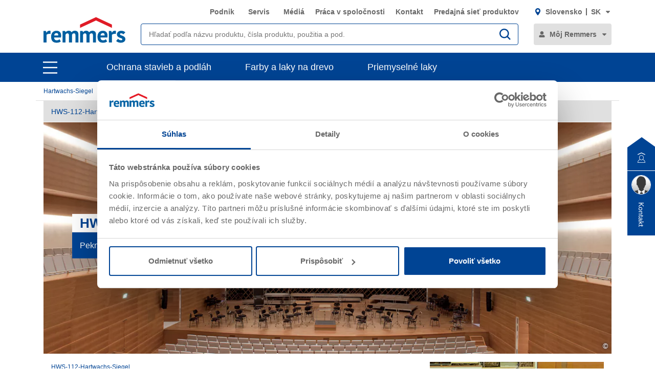

--- FILE ---
content_type: text/html;charset=UTF-8
request_url: https://www.remmers.sk/sk_SK/hws-112-hartwachssiegel
body_size: 35537
content:
<!DOCTYPE html>
<html lang="sk_SK">
<head>
  <title>Hartwachs-Siegel | Remmers</title>

  <meta http-equiv="Content-Type" content="text/html; charset=utf-8"/>
  <meta http-equiv="X-UA-Compatible" content="IE=edge">
  <meta name="viewport" content="width=device-width, initial-scale=1, user-scalable=no">
  <meta name="_csrf" content="YR7YK98mUHLmeDaA7qtHoRayUgygBAgXlLoyPU2kr9TaczQMUni7GLxFNEHLQVS31oZzwCXTf22ZMz06p9sBCnqUnbLuRgU_"/>

  <meta
    name="keywords" content="Hartwachs-Siegel" />
<meta
    name="description"  />
<meta
    name="robots" content="noindex,nofollow" />
<meta
    property="fb:page_id" content="392985807551497" />
<meta
    property="fb:app_id" content="392985807551497" />
<meta
    property="og:type" content="website" />
<meta
    property="og:url" content="https://www.remmers.sk/sk_SK/hws-112-hartwachssiegel" />
<meta
    property="og:title" content="hartwachs_siegel_uavlb2dfepql" />
<meta
    property="og:description"  />
<meta
    property="og:image" content="https://media.remmers.com/celum/export/zuschnitte/1200wz/43862.png" />
<!-- Google Tag Manager -->
  <script >
    (function (w, d, s, l, i) {
      w[l] = w[l] || [];
      w[l].push({
        'gtm.start':
          new Date().getTime(), event: 'gtm.js'
      });
      var f = d.getElementsByTagName(s)[0],
        j = d.createElement(s), dl = l != 'dataLayer' ? '&l=' + l : '';
      j.async = true;
      j.src =
        'https://www.googletagmanager.com/gtm.js?id=' + i + dl;
      f.parentNode.insertBefore(j, f);
    })(window, document, 'script', 'dataLayer', 'GTM-5ZKLGP');</script>
  <!-- End Google Tag Manager -->
<link rel="shortcut icon" type="image/x-icon" media="all" href="/_ui/responsive/common/images/icons/favicon_remmers.ico"/>

  <link rel="stylesheet" type="text/css" media="all" href="/_ui/responsive/theme-remmers/css/style.css?c=1768372530049"/>
<link rel="stylesheet" type="text/css" media="print" href="/_ui/responsive/theme-remmers/css/print.css?c=1768372530049"/>




  <link rel="canonical" href="https://www.remmers.sk/sk_SK/hws-112-hartwachssiegel"/>





<script type="text/javascript">
  window.elasticServiceName = 'Frontend Onlineshop';
  window.elasticServiceUrl = 'https://98c50a520f5f46a0b347726c26c4d6e4.apm.westeurope.azure.elastic-cloud.com:443';
  window.elasticServiceEnvironment = 'prod';

  window.usercentricsActive =false;
  window.accPath = '/_ui/responsive/common/js';
  window.jsCacheKey = '1768372530049';
  
  window.gKey = 'AIzaSyAW1_pnqvmusZ5ki4VYxrcDUZESFYy6PEI';
  

  var runtime=function(a){"use strict";var u,t=Object.prototype,h=t.hasOwnProperty,l=Object.defineProperty||function(t,r,e){t[r]=e.value},r="function"==typeof Symbol?Symbol:{},n=r.iterator||"@@iterator",e=r.asyncIterator||"@@asyncIterator",o=r.toStringTag||"@@toStringTag";function i(t,r,e){return Object.defineProperty(t,r,{value:e,enumerable:!0,configurable:!0,writable:!0}),t[r]}try{i({},"")}catch(t){i=function(t,r,e){return t[r]=e}}function c(t,r,e,n){var o,i,a,c,r=r&&r.prototype instanceof d?r:d,r=Object.create(r.prototype),n=new O(n||[]);return l(r,"_invoke",{value:(o=t,i=e,a=n,c=s,function(t,r){if(c===y)throw new Error("Generator is already running");if(c===g){if("throw"===t)throw r;return G()}for(a.method=t,a.arg=r;;){var e=a.delegate;if(e){e=function t(r,e){var n=e.method;var o=r.iterator[n];if(o===u)return e.delegate=null,"throw"===n&&r.iterator.return&&(e.method="return",e.arg=u,t(r,e),"throw"===e.method)||"return"!==n&&(e.method="throw",e.arg=new TypeError("The iterator does not provide a '"+n+"' method")),v;n=f(o,r.iterator,e.arg);if("throw"===n.type)return e.method="throw",e.arg=n.arg,e.delegate=null,v;o=n.arg;if(!o)return e.method="throw",e.arg=new TypeError("iterator result is not an object"),e.delegate=null,v;{if(!o.done)return o;e[r.resultName]=o.value,e.next=r.nextLoc,"return"!==e.method&&(e.method="next",e.arg=u)}e.delegate=null;return v}(e,a);if(e){if(e===v)continue;return e}}if("next"===a.method)a.sent=a._sent=a.arg;else if("throw"===a.method){if(c===s)throw c=g,a.arg;a.dispatchException(a.arg)}else"return"===a.method&&a.abrupt("return",a.arg);c=y;e=f(o,i,a);if("normal"===e.type){if(c=a.done?g:p,e.arg!==v)return{value:e.arg,done:a.done}}else"throw"===e.type&&(c=g,a.method="throw",a.arg=e.arg)}})}),r}function f(t,r,e){try{return{type:"normal",arg:t.call(r,e)}}catch(t){return{type:"throw",arg:t}}}a.wrap=c;var s="suspendedStart",p="suspendedYield",y="executing",g="completed",v={};function d(){}function m(){}function w(){}var r={},b=(i(r,n,function(){return this}),Object.getPrototypeOf),b=b&&b(b(k([]))),L=(b&&b!==t&&h.call(b,n)&&(r=b),w.prototype=d.prototype=Object.create(r));function x(t){["next","throw","return"].forEach(function(r){i(t,r,function(t){return this._invoke(r,t)})})}function E(a,c){var r;l(this,"_invoke",{value:function(e,n){function t(){return new c(function(t,r){!function r(t,e,n,o){var i,t=f(a[t],a,e);if("throw"!==t.type)return(e=(i=t.arg).value)&&"object"==typeof e&&h.call(e,"__await")?c.resolve(e.__await).then(function(t){r("next",t,n,o)},function(t){r("throw",t,n,o)}):c.resolve(e).then(function(t){i.value=t,n(i)},function(t){return r("throw",t,n,o)});o(t.arg)}(e,n,t,r)})}return r=r?r.then(t,t):t()}})}function j(t){var r={tryLoc:t[0]};1 in t&&(r.catchLoc=t[1]),2 in t&&(r.finallyLoc=t[2],r.afterLoc=t[3]),this.tryEntries.push(r)}function _(t){var r=t.completion||{};r.type="normal",delete r.arg,t.completion=r}function O(t){this.tryEntries=[{tryLoc:"root"}],t.forEach(j,this),this.reset(!0)}function k(r){if(r){var e,t=r[n];if(t)return t.call(r);if("function"==typeof r.next)return r;if(!isNaN(r.length))return e=-1,(t=function t(){for(;++e<r.length;)if(h.call(r,e))return t.value=r[e],t.done=!1,t;return t.value=u,t.done=!0,t}).next=t}return{next:G}}function G(){return{value:u,done:!0}}return l(L,"constructor",{value:m.prototype=w,configurable:!0}),l(w,"constructor",{value:m,configurable:!0}),m.displayName=i(w,o,"GeneratorFunction"),a.isGeneratorFunction=function(t){t="function"==typeof t&&t.constructor;return!!t&&(t===m||"GeneratorFunction"===(t.displayName||t.name))},a.mark=function(t){return Object.setPrototypeOf?Object.setPrototypeOf(t,w):(t.__proto__=w,i(t,o,"GeneratorFunction")),t.prototype=Object.create(L),t},a.awrap=function(t){return{__await:t}},x(E.prototype),i(E.prototype,e,function(){return this}),a.AsyncIterator=E,a.async=function(t,r,e,n,o){void 0===o&&(o=Promise);var i=new E(c(t,r,e,n),o);return a.isGeneratorFunction(r)?i:i.next().then(function(t){return t.done?t.value:i.next()})},x(L),i(L,o,"Generator"),i(L,n,function(){return this}),i(L,"toString",function(){return"[object Generator]"}),a.keys=function(t){var r,e=Object(t),n=[];for(r in e)n.push(r);return n.reverse(),function t(){for(;n.length;){var r=n.pop();if(r in e)return t.value=r,t.done=!1,t}return t.done=!0,t}},a.values=k,O.prototype={constructor:O,reset:function(t){if(this.prev=0,this.next=0,this.sent=this._sent=u,this.done=!1,this.delegate=null,this.method="next",this.arg=u,this.tryEntries.forEach(_),!t)for(var r in this)"t"===r.charAt(0)&&h.call(this,r)&&!isNaN(+r.slice(1))&&(this[r]=u)},stop:function(){this.done=!0;var t=this.tryEntries[0].completion;if("throw"===t.type)throw t.arg;return this.rval},dispatchException:function(e){if(this.done)throw e;var n=this;function t(t,r){return i.type="throw",i.arg=e,n.next=t,r&&(n.method="next",n.arg=u),!!r}for(var r=this.tryEntries.length-1;0<=r;--r){var o=this.tryEntries[r],i=o.completion;if("root"===o.tryLoc)return t("end");if(o.tryLoc<=this.prev){var a=h.call(o,"catchLoc"),c=h.call(o,"finallyLoc");if(a&&c){if(this.prev<o.catchLoc)return t(o.catchLoc,!0);if(this.prev<o.finallyLoc)return t(o.finallyLoc)}else if(a){if(this.prev<o.catchLoc)return t(o.catchLoc,!0)}else{if(!c)throw new Error("try statement without catch or finally");if(this.prev<o.finallyLoc)return t(o.finallyLoc)}}}},abrupt:function(t,r){for(var e=this.tryEntries.length-1;0<=e;--e){var n=this.tryEntries[e];if(n.tryLoc<=this.prev&&h.call(n,"finallyLoc")&&this.prev<n.finallyLoc){var o=n;break}}var i=(o=o&&("break"===t||"continue"===t)&&o.tryLoc<=r&&r<=o.finallyLoc?null:o)?o.completion:{};return i.type=t,i.arg=r,o?(this.method="next",this.next=o.finallyLoc,v):this.complete(i)},complete:function(t,r){if("throw"===t.type)throw t.arg;return"break"===t.type||"continue"===t.type?this.next=t.arg:"return"===t.type?(this.rval=this.arg=t.arg,this.method="return",this.next="end"):"normal"===t.type&&r&&(this.next=r),v},finish:function(t){for(var r=this.tryEntries.length-1;0<=r;--r){var e=this.tryEntries[r];if(e.finallyLoc===t)return this.complete(e.completion,e.afterLoc),_(e),v}},catch:function(t){for(var r=this.tryEntries.length-1;0<=r;--r){var e,n,o=this.tryEntries[r];if(o.tryLoc===t)return"throw"===(e=o.completion).type&&(n=e.arg,_(o)),n}throw new Error("illegal catch attempt")},delegateYield:function(t,r,e){return this.delegate={iterator:k(t),resultName:r,nextLoc:e},"next"===this.method&&(this.arg=u),v}},a}("object"==typeof module?module.exports:{});try{regeneratorRuntime=runtime}catch(t){"object"==typeof globalThis?globalThis.regeneratorRuntime=runtime:Function("r","regeneratorRuntime = r")(runtime)}
!function(a,u,T){function _(e,t){return typeof e===t}function j(e){return"function"!=typeof u.createElement?u.createElement(e):d?u.createElementNS.call(u,"http://www.w3.org/2000/svg",e):u.createElement.apply(u,arguments)}function k(e){return e.replace(/([a-z])-([a-z])/g,function(e,t,n){return t+n.toUpperCase()}).replace(/^-/,"")}function M(e,t,n,r){var o,i,a,s,l="modernizr",c=j("div");(s=u.body)||((s=j(d?"svg":"body")).fake=!0);if(parseInt(n,10))for(;n--;)(i=j("div")).id=r?r[n]:l+(n+1),c.appendChild(i);return(o=j("style")).type="text/css",o.id="s"+l,(s.fake?s:c).appendChild(o),s.appendChild(c),o.styleSheet?o.styleSheet.cssText=e:o.appendChild(u.createTextNode(e)),c.id=l,s.fake&&(s.style.background="",s.style.overflow="hidden",a=f.style.overflow,f.style.overflow="hidden",f.appendChild(s)),o=t(c,e),s.fake?(s.parentNode.removeChild(s),f.style.overflow=a,f.offsetHeight):c.parentNode.removeChild(c),!!o}function $(e){return e.replace(/([A-Z])/g,function(e,t){return"-"+t.toLowerCase()}).replace(/^ms-/,"-ms-")}function U(e,t){var n=e.length;if("CSS"in a&&"supports"in a.CSS){for(;n--;)if(a.CSS.supports($(e[n]),t))return!0;return!1}if("CSSSupportsRule"in a){for(var r=[];n--;)r.push("("+$(e[n])+":"+t+")");return M("@supports ("+(r=r.join(" or "))+") { #modernizr { position: absolute; } }",function(e){return"absolute"==(e=e,t=null,n="position","getComputedStyle"in a?(r=getComputedStyle.call(a,e,t),o=a.console,null!==r?n&&(r=r.getPropertyValue(n)):o&&o[o.error?"error":"log"].call(o,"getComputedStyle returning null, its possible modernizr test results are inaccurate")):r=!t&&e.currentStyle&&e.currentStyle[n],r);var t,n,r,o})}return T}function r(e,t,n,r,o){var i,a,s=e.charAt(0).toUpperCase()+e.slice(1),l=(e+" "+Q.join(s+" ")+s).split(" ");if(_(t,"string")||void 0===t){var c=l,u=t,f=r,d=o;function p(){m&&(delete D.style,delete D.modElem)}if(d=void 0!==d&&d,void 0!==f){l=U(c,f);if(void 0!==l)return l}for(var m,h,g,v,y,C=["modernizr","tspan","samp"];!D.style&&C.length;)m=!0,D.modElem=j(C.shift()),D.style=D.modElem.style;for(g=c.length,h=0;h<g;h++)if(v=c[h],y=D.style[v],~(""+v).indexOf("-")&&(v=k(v)),D.style[v]!==T){if(d||void 0===f)return p(),"pfx"!=u||v;try{D.style[v]=f}catch(e){}if(D.style[v]!=y)return p(),"pfx"!=u||v}p()}else{var S=(e+" "+X.join(s+" ")+s).split(" "),b=t,E=n;for(a in S)if(S[a]in b)if(!1===E)return S[a];else{i=b[S[a]];if(_(i,"function")){var w=i;var x=E||b;return function(){return w.apply(x,arguments)};return}else return i}}return!1}var V=[],o=[],e={_version:"3.6.0",_config:{classPrefix:"",enableClasses:!0,enableJSClass:!0,usePrefixes:!0},_q:[],on:function(e,t){var n=this;setTimeout(function(){t(n[e])},0)},addTest:function(e,t,n){o.push({name:e,fn:t,options:n})},addAsyncTest:function(e){o.push({name:null,fn:e})}},t=function(){},f=(t.prototype=e,(t=new t).addTest("promises",function(){return"Promise"in a&&"resolve"in a.Promise&&"reject"in a.Promise&&"all"in a.Promise&&"race"in a.Promise&&(new a.Promise(function(e){t=e}),"function"==typeof t);var t}),t.addTest("fetch","fetch"in a),u.documentElement),s=e._config.usePrefixes?" -webkit- -moz- -o- -ms- ".split(" "):["",""],d=(e._prefixes=s,"svg"===f.nodeName.toLowerCase());if(!d){var n=void 0!==a?a:this,l=u;function q(){var e=y.elements;return"string"==typeof e?e.split(" "):e}function c(e){var t=W[e[B]];return t||(t={},g++,e[B]=g,W[g]=t),t}function H(e,t,n){return t=t||l,m?t.createElement(e):!(t=(n=n||c(t)).cache[e]?n.cache[e].cloneNode():R.test(e)?(n.cache[e]=n.createElem(e)).cloneNode():n.createElem(e)).canHaveChildren||O.test(e)||t.tagUrn?t:n.frag.appendChild(t)}function i(e){var t,n,r,o,i,a=c(e=e||l);return!y.shivCSS||p||a.hasCSS||(a.hasCSS=(o="article,aside,dialog,figcaption,figure,footer,header,hgroup,main,nav,section{display:block}mark{background:#FF0;color:#000}template{display:none}",i=(r=e).createElement("p"),r=r.getElementsByTagName("head")[0]||r.documentElement,i.innerHTML="x<style>"+o+"</style>",!!r.insertBefore(i.lastChild,r.firstChild))),m||(t=e,(n=a).cache||(n.cache={},n.createElem=t.createElement,n.createFrag=t.createDocumentFragment,n.frag=n.createFrag()),t.createElement=function(e){return y.shivMethods?H(e,t,n):n.createElem(e)},t.createDocumentFragment=Function("h,f","return function(){var n=f.cloneNode(),c=n.createElement;h.shivMethods&&("+q().join().replace(/[\w\-:]+/g,function(e){return n.createElem(e),n.frag.createElement(e),'c("'+e+'")'})+");return n}")(y,n.frag)),e}var p,m,h=n.html5||{},O=/^<|^(?:button|map|select|textarea|object|iframe|option|optgroup)$/i,R=/^(?:a|b|code|div|fieldset|h1|h2|h3|h4|h5|h6|i|label|li|ol|p|q|span|strong|style|table|tbody|td|th|tr|ul)$/i,B="_html5shiv",g=0,W={};try{var v=l.createElement("a");v.innerHTML="<xyz></xyz>",p="hidden"in v,m=1==v.childNodes.length||(l.createElement("a"),void 0===(A=l.createDocumentFragment()).cloneNode)||void 0===A.createDocumentFragment||void 0===A.createElement}catch(e){m=p=!0}var y={elements:h.elements||"abbr article aside audio bdi canvas data datalist details dialog figcaption figure footer header hgroup main mark meter nav output picture progress section summary template time video",version:"3.7.3",shivCSS:!1!==h.shivCSS,supportsUnknownElements:m,shivMethods:!1!==h.shivMethods,type:"default",shivDocument:i,createElement:H,createDocumentFragment:function(e,t){if(e=e||l,m)return e.createDocumentFragment();for(var n=(t=t||c(e)).frag.cloneNode(),r=0,o=q(),i=o.length;r<i;r++)n.createElement(o[r]);return n},addElements:function(e,t){var n=y.elements;"string"!=typeof n&&(n=n.join(" ")),"string"!=typeof e&&(e=e.join(" ")),y.elements=n+" "+e,i(t)}};n.html5=y,i(l),"object"==typeof module&&module.exports&&(module.exports=y)}t.addTest("srcset","srcset"in j("img"));function J(e){var t,n=s.length,r=a.CSSRule;if(void 0===r)return T;if(e){if((t=(e=e.replace(/^@/,"")).replace(/-/g,"_").toUpperCase()+"_RULE")in r)return"@"+e;for(var o=0;o<n;o++){var i=s[o];if(i.toUpperCase()+"_"+t in r)return"@-"+i.toLowerCase()+"-"+e}}return!1}var C,S,b,E,w,x,N,G,P,z,F=j("input"),v="search tel url email datetime date month week time datetime-local number range color".split(" "),I={},Z=(t.inputtypes=function(e){for(var t,n,r,o=e.length,i=0;i<o;i++)F.setAttribute("type",t=e[i]),(r="text"!==F.type&&"style"in F)&&(F.value="1)",F.style.cssText="position:absolute;visibility:hidden;",/^range$/.test(t)&&F.style.WebkitAppearance!==T?(f.appendChild(F),r=(n=u.defaultView).getComputedStyle&&"textfield"!==n.getComputedStyle(F,null).WebkitAppearance&&0!==F.offsetHeight,f.removeChild(F)):/^(search|tel)$/.test(t)||(r=/^(url|email)$/.test(t)?F.checkValidity&&!1===F.checkValidity():"1)"!=F.value)),I[e[i]]=!!r;return I}(v),{}.toString),K=(t.addTest("smil",function(){return!!u.createElementNS&&/SVGAnimate/.test(Z.call(u.createElementNS("http://www.w3.org/2000/svg","animate")))}),e.testStyles=M),A=(t.addTest("touchevents",function(){var t,e;return"ontouchstart"in a||a.DocumentTouch&&u instanceof DocumentTouch?t=!0:(e=["@media (",s.join("touch-enabled),("),"heartz",")","{#modernizr{top:9px;position:absolute}}"].join(""),K(e,function(e){t=9===e.offsetTop})),t}),"Moz O ms Webkit"),Q=e._config.usePrefixes?A.split(" "):[],X=(e._cssomPrefixes=Q,e.atRule=J,e._config.usePrefixes?A.toLowerCase().split(" "):[]),Y=(e._domPrefixes=X,{elem:j("modernizr")}),D=(t._q.push(function(){delete Y.elem}),{style:Y.elem.style}),h=(t._q.unshift(function(){delete D.style}),e.testAllProps=r,e.prefixed=function(e,t,n){return 0===e.indexOf("@")?J(e):(-1!=e.indexOf("-")&&(e=k(e)),t?r(e,t,n):r(e,"pfx"))});for(N in t.addTest("objectfit",!!h("objectFit"),{aliases:["object-fit"]}),o)if(o.hasOwnProperty(N)){if(C=[],(S=o[N]).name&&(C.push(S.name.toLowerCase()),S.options)&&S.options.aliases&&S.options.aliases.length)for(b=0;b<S.options.aliases.length;b++)C.push(S.options.aliases[b].toLowerCase());for(E=_(S.fn,"function")?S.fn():S.fn,w=0;w<C.length;w++)1===(x=C[w].split(".")).length?t[x[0]]=E:(!t[x[0]]||t[x[0]]instanceof Boolean||(t[x[0]]=new Boolean(t[x[0]])),t[x[0]][x[1]]=E),V.push((E?"":"no-")+x.join("-"))}n=V,P=f.className,z=t._config.classPrefix||"",d&&(P=P.baseVal),t._config.enableJSClass&&(G=new RegExp("(^|\\s)"+z+"no-js(\\s|$)"),P=P.replace(G,"$1"+z+"js$2")),t._config.enableClasses&&(P+=" "+z+n.join(" "+z),d?f.className.baseVal=P:f.className=P),delete e.addTest,delete e.addAsyncTest;for(var L=0;L<t._q.length;L++)t._q[L]();a.Modernizr=t}(window,document);
!function(n){var e=n.accPath||"../../js",t=n.elasticServiceName||"Frontend Onlineshop",a=n.elasticServiceUrl||"",i=(n.elasticServiceEnvironment||"").toUpperCase();function c(e,t){var n=document.createElement("script");n.type="text/javascript",n.readyState?n.onreadystatechange=function(){"loaded"!=n.readyState&&"complete"!=n.readyState||(n.onreadystatechange=null,t())}:n.onload=function(){t()},n.src=e,document.getElementsByTagName("head")[0].appendChild(n)}n.mailTo=function(e,t){return n.location.href="mailto:"+e+"@"+t,!1},Modernizr.srcset||c(e+"/libs/picturefill/picturefill.js",function(){}),a&&c(e+"/libs/elastic/elastic-apm-rum.umd.min.js",function(){elasticApm.init({serviceName:t,serverUrl:a,environment:i})})}(window);
</script>
</head>

<body
  class="page-fs-88561 pageType-ContentPage template-pages-layout-remmersLandingLayout1Page pageLabel--hws-112-hartwachssiegel smartedit-page-uid-fs_88561 smartedit-page-uuid-eyJpdGVtSWQiOiJmc184ODU2MSIsImNhdGFsb2dJZCI6InJlbW1lcnNTa0NvbnRlbnRDYXRhbG9nIiwiY2F0YWxvZ1ZlcnNpb24iOiJPbmxpbmUifQ== smartedit-catalog-version-uuid-remmersSkContentCatalog/Online  language-sk_SK noJs ">
<!-- Google Tag Manager (noscript) -->
  <noscript>
    <iframe src="https://www.googletagmanager.com/ns.html?id=GTM-5ZKLGP"
            height="0" width="0" style="display:none;visibility:hidden"></iframe>
  </noscript>
  <!-- End Google Tag Manager (noscript) -->
<div data-module="sessionManager"
     data-config='{"isAnonymous": true, "sessionStorageKey": "isAnonymous", "interval" : 900, "requestUrl" : "/sk_SK/validateUserSession", "redirectUrl" : "/sk_SK/redirectBySessionTimeout" }'></div>

<div id="offcanvas__container" class="offcanvas__base">
      <div class="c-popover c-popover--navigation"
       id="popover-navigation"
       data-popover
       data-popover-navigation
       data-module="popover"
       data-config='{"checkPosition" : false}'>
    <div class="l-flex l-flex-column l-pad-10--t@m primary-nav"
         data-module="primary-navigation">
      <div class="l-flex primary-nav__header">
        <button
          class="l-flex l-items-center l-pad-5 l-mar-5--neg--r l-mar-5--neg--t l-mar-10--r@m f-c--secondary f-s--125 button"
          aria-label="close main navigation"
          aria-controls="popover-navigation"
          data-aria-controls="popover-navigation"
          data-nav-link-close
          type="button">
          <svg aria-hidden="true"
               focusable="false"
               class="icon--svg"
               role="img"
               xmlns="http://www.w3.org/2000/svg"
               viewBox="0 0 18.38 18.39">
            <path fill="#676767"
                  d="M18.38 1.41L16.97 0 9.19 7.78 1.41 0 0 1.41l7.78 7.78L0 16.97l1.41 1.41 7.78-7.77 7.78 7.78 1.41-1.42-7.77-7.78z"></path>
          </svg>
          <span class="u-hidden-accessible" aria-hidden="true">close main navigation</span>
        </button>
        <div class="l-flex">
          <div class="yCmsComponent" data-primary-nav-logo="">
<a href="/sk_SK"
   class="c-logo__container l-flex l-flex-grow
">
  <img class="" decoding="async" src="https://m.remmers.com/documents/Remmers_Logo_06-2016_4C_101643.svg?w=100&version=0" alt="Logo Remmers"
             title="Logo Remmers" data-responsive-image sizes="(min-width: 1087px) 300.328125px,(min-width: 787px) 200.328125px,(min-width: 770px) 194.65625px,(min-width: 663px) 601px,(min-width: 463px) 401px,(min-width: 363px) 301px,(min-width: 263px) 201px,(min-width: 240px) 178px"
             





srcset="https://m.remmers.com/documents/Remmers_Logo_06-2016_4C_101643.svg?w=100&version=0 100w, https://m.remmers.com/documents/Remmers_Logo_06-2016_4C_101643.svg?w=200&version=0 200w, https://m.remmers.com/documents/Remmers_Logo_06-2016_4C_101643.svg?w=3500&version=0 3500w, https://m.remmers.com/documents/Remmers_Logo_06-2016_4C_101643.svg?w=300&version=0 300w, https://m.remmers.com/documents/Remmers_Logo_06-2016_4C_101643.svg?w=800&version=0 800w, https://m.remmers.com/documents/Remmers_Logo_06-2016_4C_101643.svg?w=600&version=0 600w, https://m.remmers.com/documents/Remmers_Logo_06-2016_4C_101643.svg?w=1600&version=0 1600w, https://m.remmers.com/documents/Remmers_Logo_06-2016_4C_101643.svg?w=400&version=0 400w, https://m.remmers.com/documents/Remmers_Logo_06-2016_4C_101643.svg?w=1800&version=0 1800w, https://m.remmers.com/documents/Remmers_Logo_06-2016_4C_101643.svg?w=1400&version=0 1400w, https://m.remmers.com/documents/Remmers_Logo_06-2016_4C_101643.svg?w=2000&version=0 2000w, https://m.remmers.com/documents/Remmers_Logo_06-2016_4C_101643.svg?w=1200&version=0 1200w"

             data-id="101643" /></a>
</div><button class="l-flex l-items-center l-pad-5  l-mar-5--neg--t f-c--secondary f-s--125 button nav-link-back"
                  data-nav-link-back
                  aria-label="jump to previous"
                  type="button">
            <svg aria-hidden="true"
                 focusable="false"
                 class="icon--svg l-mar-5--l"
                 role="img"
                 xmlns="http://www.w3.org/2000/svg"
                 viewBox="0 0 18.34 18.38">
              <path fill="currentColor"
                    d="M18.34 9.84l-.01-2H4.18l6.43-6.43L9.19 0 0 9.19l9.19 9.19 1.42-1.41-7.14-7.13z"></path>
            </svg>
            <span class="u-hidden-accessible" aria-hidden="true">jump to previous</span>
          </button>
        </div>
      </div>
      <div class="primary-nav__body">
        <nav class="primary-nav__inner" role="navigation" data-nav>
    <button class="l-flex l-items-center l-pad-5  l-mar-5--neg--t f-c--secondary f-s--125 button nav-link-back"
            data-nav-link-back
            aria-label="jump to previous"
            type="button">
      <svg aria-hidden="true" focusable="false" class="icon--svg" role="img" xmlns="http://www.w3.org/2000/svg"
     viewBox="0 0 18.34 18.38">
  <path fill="currentColor"
        d="M18.34 9.84l-.01-2H4.18l6.43-6.43L9.19 0 0 9.19l9.19 9.19 1.42-1.41-7.14-7.13z"></path>
</svg>
<span class="u-hidden-accessible" aria-hidden="true">jump to previous</span>
    </button>

    <ul class="l-pad-0--l l-mar-0--t l-mar-25--t l-mar-25--b l-pad-25--r u-hidden-list"
        data-nav-list
        data-nav-slide>
      <li class="l-mar-10--b nav-item" data-nav-item>
    <span class="f-s--150 f--bold f-c--secondary" data-nav-link data-nav-link-slide
            data-nav-id="#subnav-Ochrana stavieb a podláh">Ochrana stavieb a podláh</span>
        <ul class="l-pad-0--l u-hidden-list f-s--110 f-c--secondary nav-list" data-nav-list>
          <li class="l-mar-25--b f-s--150 f--bold nav-item">
            <a href="/sk_SK/ochrana-stavieb-a-podla%CC%81h/c/c9133" target="">Ochrana stavieb a podláh</a>
          </li>
          <li class="l-mar-10--b nav-item" data-nav-item>
      <span class="" data-nav-link>Izolácia stavieb</span>
          <ul class="l-pad-0--l u-hidden-list f-s--110 nav-list" data-nav-list>
            <li class="l-mar-25--b f-s--150 f--bold nav-item">
              <a href="/sk_SK/izola%CC%81cia-a-sana%CC%81cia-stavieb/c/c9576">Izolácia stavieb</a>
            </li>
            <li class="l-mar-10--b nav-item" data-nav-item>
      <span class="" data-nav-link>Izolačné systémy pre novostavby</span>
          <ul class="l-pad-0--l u-hidden-list f-s--110 nav-list" data-nav-list>
            <li class="l-mar-25--b f-s--150 f--bold nav-item">
              <a href="/sk_SK/izola%CC%81cia-a-sana%CC%81cia-stavieb/izolacne%CC%81-syste%CC%81my-pre-novostavby/c/c9588">Izolačné systémy pre novostavby</a>
            </li>
            <li class="l-mar-10--b nav-item" data-nav-item>
      <a class="" href="/sk_SK/izola%CC%81cia-a-sana%CC%81cia-stavieb/izolacne%CC%81-syste%CC%81my-pre-novostavby/horizonta%CC%81lna-izola%CC%81cia-pod-murivo/c/c9589">Izolácia v stene a pod stenou</a>
        </li>
  <li class="l-mar-10--b nav-item" data-nav-item>
      <a class="" href="/sk_SK/izola%CC%81cia-a-sana%CC%81cia-stavieb/izolacne%CC%81-syste%CC%81my-pre-novostavby/vonkajsia-izola%CC%81cia/c/c9590">Vonkajšia izolácia</a>
        </li>
  <li class="l-mar-10--b nav-item" data-nav-item>
      <a class="" href="/sk_SK/izola%CC%81cia-a-sana%CC%81cia-stavieb/izolacne%CC%81-syste%CC%81my-pre-novostavby/izola%CC%81cia-sokla/c/c9591">Izolácia soklov</a>
        </li>
  </ul>
        </li>
  <li class="l-mar-10--b nav-item" data-nav-item>
      <span class="" data-nav-link>Izolačné systémy pre staré budovy</span>
          <ul class="l-pad-0--l u-hidden-list f-s--110 nav-list" data-nav-list>
            <li class="l-mar-25--b f-s--150 f--bold nav-item">
              <a href="/sk_SK/izola%CC%81cia-a-sana%CC%81cia-stavieb/izolacne%CC%81-syste%CC%81my-pre-stare%CC%81-budovy/c/c9577">Izolačné systémy pre staré budovy</a>
            </li>
            <li class="l-mar-10--b nav-item" data-nav-item>
      <a class="" href="/sk_SK/izola%CC%81cia-a-sana%CC%81cia-stavieb/izolacne%CC%81-syste%CC%81my-pre-stare%CC%81-budovy/vonkajsia-izola%CC%81cia/c/c9578">Vonkajšia izolácia</a>
        </li>
  <li class="l-mar-10--b nav-item" data-nav-item>
      <a class="" href="/sk_SK/izola%CC%81cia-a-sana%CC%81cia-stavieb/izolacne%CC%81-syste%CC%81my-pre-stare%CC%81-budovy/izola%CC%81cia-sokla/c/c9579">Izolácia soklov</a>
        </li>
  <li class="l-mar-10--b nav-item" data-nav-item>
      <a class="" href="/sk_SK/izola%CC%81cia-a-sana%CC%81cia-stavieb/izolacne%CC%81-syste%CC%81my-pre-stare%CC%81-budovy/vnu%CC%81torna%CC%81-hydroizola%CC%81cia/c/c9580">Vnútorná izolácia</a>
        </li>
  <li class="l-mar-10--b nav-item" data-nav-item>
      <a class="" href="/sk_SK/izola%CC%81cia-a-sana%CC%81cia-stavieb/izolacne%CC%81-syste%CC%81my-pre-stare%CC%81-budovy/injekta%CC%81zna-technika/c/c9583">Špeciálne riešenia pre izolačné systémy</a>
        </li>
  <li class="l-mar-10--b nav-item" data-nav-item>
      <a class="" href="/sk_SK/izola%CC%81cia-a-sana%CC%81cia-stavieb/izolacne%CC%81-syste%CC%81my-pre-stare%CC%81-budovy/horizonta%CC%81lna-izola%CC%81cia-pod-murivo/c/c9581">Priečna izolácia</a>
        </li>
  <li class="l-mar-10--b nav-item" data-nav-item>
      <a class="" href="/sk_SK/izola%CC%81cia-a-sana%CC%81cia-stavieb/izolacne%CC%81-syste%CC%81my-pre-stare%CC%81-budovy/syste%CC%81my-sanacny%CC%81ch-omietok/c/c9582">Systémy sanačných omietok</a>
        </li>
  </ul>
        </li>
  <li class="l-mar-10--b nav-item" data-nav-item>
      <a class="" href="/sk_SK/izola%CC%81cia-a-sana%CC%81cia-stavieb/tesnenie-pod-dlazdicky/c/c9584">Izolácia pod dlažbami a obkladmi</a>
        </li>
  </ul>
        </li>
  <li class="l-mar-10--b nav-item" data-nav-item>
      <span class="" data-nav-link>Ochrana podláh</span>
          <ul class="l-pad-0--l u-hidden-list f-s--110 nav-list" data-nav-list>
            <li class="l-mar-25--b f-s--150 f--bold nav-item">
              <a href="/sk_SK/ochrana-podla%CC%81h/c/c9447">Ochrana podláh</a>
            </li>
            <li class="l-mar-10--b nav-item" data-nav-item>
      <span class="" data-nav-link>Systémy pre balkóny/ terasy/ arkády</span>
          <ul class="l-pad-0--l u-hidden-list f-s--110 nav-list" data-nav-list>
            <li class="l-mar-25--b f-s--150 f--bold nav-item">
              <a href="/sk_SK/ochrana-podla%CC%81h/syste%CC%81my-pre-balko%CC%81nyterasyarka%CC%81dy/c/c9490">Systémy pre balkóny/ terasy/ arkády</a>
            </li>
            <li class="l-mar-10--b nav-item" data-nav-item>
      <a class="" href="/sk_SK/ochrana-podla%CC%81h/syste%CC%81my-pre-balko%CC%81nyterasyarka%CC%81dy/sr-floor-qp-art-01-8/c/c9491">SR Floor QP Art 01-8</a>
        </li>
  <li class="l-mar-10--b nav-item" data-nav-item>
      <a class="" href="/sk_SK/ochrana-podla%CC%81h/syste%CC%81my-pre-balko%CC%81nyterasyarka%CC%81dy/sr-floor-qp-art-02-08/c/c9492">SR Floor QP Art 02-8</a>
        </li>
  <li class="l-mar-10--b nav-item" data-nav-item>
      <a class="" href="/sk_SK/ochrana-podla%CC%81h/syste%CC%81my-pre-balko%CC%81nyterasyarka%CC%81dy/sr-floor-qp-0308-9/c/c9493">SR Floor QP 03/ 08-9</a>
        </li>
  <li class="l-mar-10--b nav-item" data-nav-item>
      <a class="" href="/sk_SK/ochrana-podla%CC%81h/syste%CC%81my-pre-balko%CC%81nyterasyarka%CC%81dy/sr-floor-qp-cq-07/c/c9494">SR Floor QP CQ 07</a>
        </li>
  </ul>
        </li>
  <li class="l-mar-10--b nav-item" data-nav-item>
      <span class="" data-nav-link>Systémy pre priemyselné podlahy</span>
          <ul class="l-pad-0--l u-hidden-list f-s--110 nav-list" data-nav-list>
            <li class="l-mar-25--b f-s--150 f--bold nav-item">
              <a href="/sk_SK/ochrana-podla%CC%81h/priemyselne%CC%81-podlahy/c/c9448">Systémy pre priemyselné podlahy</a>
            </li>
            <li class="l-mar-10--b nav-item" data-nav-item>
      <a class="" href="/sk_SK/ochrana-podla%CC%81h/priemyselne%CC%81-podlahy/tx-floor-01/c/c9449">TX Floor 01</a>
        </li>
  <li class="l-mar-10--b nav-item" data-nav-item>
      <a class="" href="/sk_SK/ochrana-podla%CC%81h/priemyselne%CC%81-podlahy/tx-floor-sic-01/c/c9450">TX Floor SIC 01</a>
        </li>
  <li class="l-mar-10--b nav-item" data-nav-item>
      <a class="" href="/sk_SK/ochrana-podla%CC%81h/priemyselne%CC%81-podlahy/sl-floor-02-02-1/c/c9451">SL Floor 02/02-1</a>
        </li>
  <li class="l-mar-10--b nav-item" data-nav-item>
      <a class="" href="/sk_SK/ochrana-podla%CC%81h/priemyselne%CC%81-podlahy/sl-floor-art-01-3/c/c9452">SL Floor Art 01-3</a>
        </li>
  <li class="l-mar-10--b nav-item" data-nav-item>
      <a class="" href="/sk_SK/ochrana-podla%CC%81h/priemyselne%CC%81-podlahy/sl-floor-flex-02-1-02-2/c/c9453">SL Floor Flex 02-1/02-2</a>
        </li>
  <li class="l-mar-10--b nav-item" data-nav-item>
      <a class="" href="/sk_SK/ochrana-podla%CC%81h/priemyselne%CC%81-podlahy/sc-floor-01/c/c9454">SC Floor 01</a>
        </li>
  </ul>
        </li>
  <li class="l-mar-10--b nav-item" data-nav-item>
      <span class="" data-nav-link>Systémy pre dizajnové podlahy</span>
          <ul class="l-pad-0--l u-hidden-list f-s--110 nav-list" data-nav-list>
            <li class="l-mar-25--b f-s--150 f--bold nav-item">
              <a href="/sk_SK/ochrana-podla%CC%81h/syste%CC%81my-pre-designove%CC%81-podlahy/c/c9462">Systémy pre dizajnové podlahy</a>
            </li>
            <li class="l-mar-10--b nav-item" data-nav-item>
      <a class="" href="/sk_SK/ochrana-podla%CC%81h/syste%CC%81my-pre-designove%CC%81-podlahy/sl-deco-color-01-3/c/c9463">SL Deco Color 01-3</a>
        </li>
  <li class="l-mar-10--b nav-item" data-nav-item>
      <a class="" href="/sk_SK/ochrana-podla%CC%81h/syste%CC%81my-pre-designove%CC%81-podlahy/sl-deco-color-01-4/c/c9464">SL Deco Color 01-4</a>
        </li>
  <li class="l-mar-10--b nav-item" data-nav-item>
      <a class="" href="/sk_SK/ochrana-podla%CC%81h/syste%CC%81my-pre-designove%CC%81-podlahy/sl-deco-metallic-01-04/c/c9465">SL Deco Metalic 01-04</a>
        </li>
  <li class="l-mar-10--b nav-item" data-nav-item>
      <a class="" href="/sk_SK/ochrana-podla%CC%81h/syste%CC%81my-pre-designove%CC%81-podlahy/sl-deco-metallic-01-06/c/c9466">SL Deco Metalic 01-06</a>
        </li>
  <li class="l-mar-10--b nav-item" data-nav-item>
      <a class="" href="/sk_SK/ochrana-podla%CC%81h/syste%CC%81my-pre-designove%CC%81-podlahy/sl-deco-flake-01-3/c/c9467">SL Deco Flake 01-3</a>
        </li>
  <li class="l-mar-10--b nav-item" data-nav-item>
      <a class="" href="/sk_SK/ochrana-podla%CC%81h/syste%CC%81my-pre-designove%CC%81-podlahy/sl-colorid-wdd-01-4/c/c9468">SL Colorid WDD 01-4</a>
        </li>
  </ul>
        </li>
  <li class="l-mar-10--b nav-item" data-nav-item>
      <span class="" data-nav-link>Protišmykové systémy</span>
          <ul class="l-pad-0--l u-hidden-list f-s--110 nav-list" data-nav-list>
            <li class="l-mar-25--b f-s--150 f--bold nav-item">
              <a href="/sk_SK/ochrana-podla%CC%81h/protismykove%CC%81-syste%CC%81my/c/c9469">Protišmykové systémy</a>
            </li>
            <li class="l-mar-10--b nav-item" data-nav-item>
      <a class="" href="/sk_SK/ochrana-podla%CC%81h/protismykove%CC%81-syste%CC%81my/sr-floor-0308-df/c/c9470">SR Floor 03/08 DF</a>
        </li>
  <li class="l-mar-10--b nav-item" data-nav-item>
      <a class="" href="/sk_SK/ochrana-podla%CC%81h/protismykove%CC%81-syste%CC%81my/sr-floor-cq-07/c/c9471">SR Floor CQ 07</a>
        </li>
  <li class="l-mar-10--b nav-item" data-nav-item>
      <a class="" href="/sk_SK/ochrana-podla%CC%81h/protismykove%CC%81-syste%CC%81my/sr-floor-cr-80/c/c9472">SR Floor CR 80</a>
        </li>
  <li class="l-mar-10--b nav-item" data-nav-item>
      <a class="" href="/sk_SK/ochrana-podla%CC%81h/protismykove%CC%81-syste%CC%81my/sc-floor-110-0102/c/c9473">SC Floor 110-01/02</a>
        </li>
  <li class="l-mar-10--b nav-item" data-nav-item>
      <a class="" href="/sk_SK/ochrana-podla%CC%81h/protismykove%CC%81-syste%CC%81my/sr-floor-cr-120-01/c/c9474">SR Floor CR 120-01</a>
        </li>
  <li class="l-mar-10--b nav-item" data-nav-item>
      <a class="" href="/sk_SK/ochrana-podla%CC%81h/protismykove%CC%81-syste%CC%81my/sc-floor-cr-130/c/c9475">SC Floor CR 130</a>
        </li>
  </ul>
        </li>
  <li class="l-mar-10--b nav-item" data-nav-item>
      <span class="" data-nav-link>Elektrostaticky vodivé systémy</span>
          <ul class="l-pad-0--l u-hidden-list f-s--110 nav-list" data-nav-list>
            <li class="l-mar-25--b f-s--150 f--bold nav-item">
              <a href="/sk_SK/ochrana-podla%CC%81h/elektrostaticky-vodive%CC%81-podlahy/c/c9476">Elektrostaticky vodivé systémy</a>
            </li>
            <li class="l-mar-10--b nav-item" data-nav-item>
      <a class="" href="/sk_SK/ochrana-podla%CC%81h/elektrostaticky-vodive%CC%81-podlahy/tx-floor-as-01/c/c9477">TX Floor AS 01</a>
        </li>
  <li class="l-mar-10--b nav-item" data-nav-item>
      <a class="" href="/sk_SK/ochrana-podla%CC%81h/elektrostaticky-vodive%CC%81-podlahy/sl-floor-as-01/c/c9478">SL Floor AS 01</a>
        </li>
  <li class="l-mar-10--b nav-item" data-nav-item>
      <a class="" href="/sk_SK/ochrana-podla%CC%81h/elektrostaticky-vodive%CC%81-podlahy/sl-floor-whg-as-01-001-1/c/c9479">SL Floor WHG AS 01/01-1</a>
        </li>
  <li class="l-mar-10--b nav-item" data-nav-item>
      <a class="" href="/sk_SK/ochrana-podla%CC%81h/elektrostaticky-vodive%CC%81-podlahy/sl-floor-esd-01/c/c9480">SL Floor ESD 01</a>
        </li>
  </ul>
        </li>
  <li class="l-mar-10--b nav-item" data-nav-item>
      <span class="" data-nav-link>Paropriepustné systémy</span>
          <ul class="l-pad-0--l u-hidden-list f-s--110 nav-list" data-nav-list>
            <li class="l-mar-25--b f-s--150 f--bold nav-item">
              <a href="/sk_SK/ochrana-podla%CC%81h/paropriepustne%CC%81-syste%CC%81my/c/c9481">Paropriepustné systémy</a>
            </li>
            <li class="l-mar-10--b nav-item" data-nav-item>
      <a class="" href="/sk_SK/ochrana-podla%CC%81h/paropriepustne%CC%81-syste%CC%81my/tf-floor-wd-0102/c/c9482">TF Floor WD 01/02</a>
        </li>
  <li class="l-mar-10--b nav-item" data-nav-item>
      <a class="" href="/sk_SK/ochrana-podla%CC%81h/paropriepustne%CC%81-syste%CC%81my/tf-floor-wd-sr/c/c9483">TF Floor WD SR</a>
        </li>
  <li class="l-mar-10--b nav-item" data-nav-item>
      <a class="" href="/sk_SK/ochrana-podla%CC%81h/paropriepustne%CC%81-syste%CC%81my/sl-floor-wd-01/c/c9484">SL Floor WD 01</a>
        </li>
  <li class="l-mar-10--b nav-item" data-nav-item>
      <a class="" href="/sk_SK/ochrana-podla%CC%81h/paropriepustne%CC%81-syste%CC%81my/sl-floor-wd-art-01-3/c/c9485">SL Floor WD Art 01-3</a>
        </li>
  </ul>
        </li>
  <li class="l-mar-10--b nav-item" data-nav-item>
      <span class="" data-nav-link>Systémy pre obytné priestory</span>
          <ul class="l-pad-0--l u-hidden-list f-s--110 nav-list" data-nav-list>
            <li class="l-mar-25--b f-s--150 f--bold nav-item">
              <a href="/sk_SK/ochrana-podla%CC%81h/ni%CC%81zkoemisne%CC%81-syste%CC%81my/c/c9486">Systémy pre obytné priestory</a>
            </li>
            <li class="l-mar-10--b nav-item" data-nav-item>
      <a class="" href="/sk_SK/ochrana-podla%CC%81h/ni%CC%81zkoemisne%CC%81-syste%CC%81my/sl-deco-flake-01-8/c/c9489">SL Deco Flake 01-8</a>
        </li>
  <li class="l-mar-10--b nav-item" data-nav-item>
      <a class="" href="/sk_SK/ochrana-podla%CC%81h/ni%CC%81zkoemisne%CC%81-syste%CC%81my/sl-deco-metallic-01-3/c/c9488">SL Deco Metalic 01-03</a>
        </li>
  <li class="l-mar-10--b nav-item" data-nav-item>
      <a class="" href="/sk_SK/ochrana-podla%CC%81h/ni%CC%81zkoemisne%CC%81-syste%CC%81my/sl-floor-0101-1/c/c9487">SL Floor 01/01-1</a>
        </li>
  </ul>
        </li>
  <li class="l-mar-10--b nav-item" data-nav-item>
      <span class="" data-nav-link>Systémy pre poľnohospodárstvo</span>
          <ul class="l-pad-0--l u-hidden-list f-s--110 nav-list" data-nav-list>
            <li class="l-mar-25--b f-s--150 f--bold nav-item">
              <a href="/sk_SK/ochrana-podla%CC%81h/syste%CC%81my-pre-polnohospoda%CC%81rstvo/c/c9495">Systémy pre poľnohospodárstvo</a>
            </li>
            <li class="l-mar-10--b nav-item" data-nav-item>
      <a class="" href="/sk_SK/ochrana-podla%CC%81h/syste%CC%81my-pre-polnohospoda%CC%81rstvo/rosty/c/c9496">Roštová podlaha</a>
        </li>
  <li class="l-mar-10--b nav-item" data-nav-item>
      <a class="" href="/sk_SK/ochrana-podla%CC%81h/syste%CC%81my-pre-polnohospoda%CC%81rstvo/povrchy-stien/c/c9497">Steny</a>
        </li>
  <li class="l-mar-10--b nav-item" data-nav-item>
      <a class="" href="/sk_SK/ochrana-podla%CC%81h/syste%CC%81my-pre-polnohospoda%CC%81rstvo/kalove%CC%81-na%CC%81drze-a-kana%CC%81ly/c/c9498">Zásobníky a kanály na hnojovicu</a>
        </li>
  <li class="l-mar-10--b nav-item" data-nav-item>
      <a class="" href="/sk_SK/ochrana-podla%CC%81h/syste%CC%81my-pre-polnohospoda%CC%81rstvo/krmny%CC%81-stol/c/c9499">Kŕmne stoly</a>
        </li>
  <li class="l-mar-10--b nav-item" data-nav-item>
      <a class="" href="/sk_SK/ochrana-podla%CC%81h/syste%CC%81my-pre-polnohospoda%CC%81rstvo/doja%CC%81ren/c/c9500">Dojacie stojany</a>
        </li>
  <li class="l-mar-10--b nav-item" data-nav-item>
      <a class="" href="/sk_SK/ochrana-podla%CC%81h/syste%CC%81my-pre-polnohospoda%CC%81rstvo/pojazdovane%CC%81-sila%CC%81zne-jamy/c/c9501">Mobilné silá</a>
        </li>
  </ul>
        </li>
  <li class="l-mar-10--b nav-item" data-nav-item>
      <span class="" data-nav-link>Systémy pre garážové domy</span>
          <ul class="l-pad-0--l u-hidden-list f-s--110 nav-list" data-nav-list>
            <li class="l-mar-25--b f-s--150 f--bold nav-item">
              <a href="/sk_SK/ochrana-podla%CC%81h/syste%CC%81my-pre-parkovacie-domy/c/c9455">Systémy pre garážové domy</a>
            </li>
            <li class="l-mar-10--b nav-item" data-nav-item>
      <a class="" href="/sk_SK/ochrana-podla%CC%81h/syste%CC%81my-pre-parkovacie-domy/deck-os-8/c/c9456">Deck OS 8</a>
        </li>
  <li class="l-mar-10--b nav-item" data-nav-item>
      <a class="" href="/sk_SK/ochrana-podla%CC%81h/syste%CC%81my-pre-parkovacie-domy/deck-os-8-wd/c/c9457">Deck OS 8 WD</a>
        </li>
  <li class="l-mar-10--b nav-item" data-nav-item>
      <a class="" href="/sk_SK/ochrana-podla%CC%81h/syste%CC%81my-pre-parkovacie-domy/deck-os-10/c/c9458">Deck OS 10</a>
        </li>
  <li class="l-mar-10--b nav-item" data-nav-item>
      <a class="" href="/sk_SK/ochrana-podla%CC%81h/syste%CC%81my-pre-parkovacie-domy/deck-os-11a-pro/c/c9459">Deck OS 11a pro</a>
        </li>
  <li class="l-mar-10--b nav-item" data-nav-item>
      <a class="" href="/sk_SK/ochrana-podla%CC%81h/syste%CC%81my-pre-parkovacie-domy/deck-os-11a/c/c9460">Deck OS 11a</a>
        </li>
  <li class="l-mar-10--b nav-item" data-nav-item>
      <a class="" href="/sk_SK/ochrana-podla%CC%81h/syste%CC%81my-pre-parkovacie-domy/deck-os-11b/c/c9461">Deck OS 11b</a>
        </li>
  </ul>
        </li>
  </ul>
        </li>
  <li class="l-mar-10--b nav-item" data-nav-item>
      <span class="" data-nav-link>Ochrana a sanácia fasád</span>
          <ul class="l-pad-0--l u-hidden-list f-s--110 nav-list" data-nav-list>
            <li class="l-mar-25--b f-s--150 f--bold nav-item">
              <a href="/sk_SK/fasa%CC%81da/c/c9513">Ochrana a sanácia fasád</a>
            </li>
            <li class="l-mar-10--b nav-item" data-nav-item>
      <span class="" data-nav-link>Opravy fasád</span>
          <ul class="l-pad-0--l u-hidden-list f-s--110 nav-list" data-nav-list>
            <li class="l-mar-25--b f-s--150 f--bold nav-item">
              <a href="/sk_SK/fasa%CC%81da/stare%CC%81-stavby/c/c9518">Opravy fasád</a>
            </li>
            <li class="l-mar-10--b nav-item" data-nav-item>
      <a class="" href="/sk_SK/fasa%CC%81da/stare%CC%81-stavby/fasa%CC%81dy-z-pri%CC%81rodne%CC%81ho-kamena/c/c9541">Fasády z prírodného kameňa</a>
        </li>
  <li class="l-mar-10--b nav-item" data-nav-item>
      <a class="" href="/sk_SK/fasa%CC%81da/stare%CC%81-stavby/omietkove%CC%81-fasa%CC%81dy/c/c9531">Omietkové fasády</a>
        </li>
  <li class="l-mar-10--b nav-item" data-nav-item>
      <a class="" href="/sk_SK/fasa%CC%81da/stare%CC%81-stavby/tehlove%CC%81-fasa%CC%81dy/c/c9519">Tehlové fasády</a>
        </li>
  <li class="l-mar-10--b nav-item" data-nav-item>
      <a class="" href="/sk_SK/fasa%CC%81da/stare%CC%81-stavby/fasa%CC%81dy-z-hra%CC%81zdene%CC%81ho-muriva/c/c9543">Fasády z hrázděného zdiva</a>
        </li>
  </ul>
        </li>
  <li class="l-mar-10--b nav-item" data-nav-item>
      <span class="" data-nav-link>Ochrana fasád</span>
          <ul class="l-pad-0--l u-hidden-list f-s--110 nav-list" data-nav-list>
            <li class="l-mar-25--b f-s--150 f--bold nav-item">
              <a href="/sk_SK/fasa%CC%81da/novostavba/c/c9514">Ochrana fasád</a>
            </li>
            <li class="l-mar-10--b nav-item" data-nav-item>
      <a class="" href="/sk_SK/fasa%CC%81da/novostavba/cistenie/c/c9515">Čistenie</a>
        </li>
  <li class="l-mar-10--b nav-item" data-nav-item>
      <a class="" href="/sk_SK/fasa%CC%81da/novostavba/ska%CC%81ry/c/c9516">Škáry</a>
        </li>
  </ul>
        </li>
  </ul>
        </li>
  <li class="l-mar-10--b nav-item" data-nav-item>
      <span class="" data-nav-link>Ochrana a obnova pamiatok</span>
          <ul class="l-pad-0--l u-hidden-list f-s--110 nav-list" data-nav-list>
            <li class="l-mar-25--b f-s--150 f--bold nav-item">
              <a href="/sk_SK/ochrana-a-obnova-pamiatok/c/c9544">Ochrana a obnova pamiatok</a>
            </li>
            <li class="l-mar-10--b nav-item" data-nav-item>
      <a class="" href="/sk_SK/fasa%CC%81da/stare%CC%81-stavby/tehlove%CC%81-fasa%CC%81dy/odsolovanie/c/c9523">Odsoľovanie</a>
        </li>
  <li class="l-mar-10--b nav-item" data-nav-item>
      <span class="" data-nav-link>Omietka</span>
          <ul class="l-pad-0--l u-hidden-list f-s--110 nav-list" data-nav-list>
            <li class="l-mar-25--b f-s--150 f--bold nav-item">
              <a href="/sk_SK/ochrana-a-obnova-pamiatok/omietky/c/c9557">Omietka</a>
            </li>
            <li class="l-mar-10--b nav-item" data-nav-item>
      <a class="" href="/sk_SK/ochrana-a-obnova-pamiatok/omietky/omietky-podla-historicke%CC%81ho-vzoru/c/c9560">Omietky podľa historického príkladu</a>
        </li>
  <li class="l-mar-10--b nav-item" data-nav-item>
      <a class="" href="/sk_SK/ochrana-a-obnova-pamiatok/omietky/obetovane%CC%81-omietky/c/c9559">Obetná omietka</a>
        </li>
  </ul>
        </li>
  <li class="l-mar-10--b nav-item" data-nav-item>
      <span class="" data-nav-link>Povrchová úprava</span>
          <ul class="l-pad-0--l u-hidden-list f-s--110 nav-list" data-nav-list>
            <li class="l-mar-25--b f-s--150 f--bold nav-item">
              <a href="/sk_SK/ochrana-a-obnova-pamiatok/syste%CC%81m-farieb/c/c9561">Povrchová úprava</a>
            </li>
            <li class="l-mar-10--b nav-item" data-nav-item>
      <a class="" href="/sk_SK/ochrana-a-obnova-pamiatok/syste%CC%81m-farieb/va%CC%81penne%CC%81-farby/c/c9563">Systém vápenných farieb</a>
        </li>
  <li class="l-mar-10--b nav-item" data-nav-item>
      <a class="" href="/sk_SK/ochrana-a-obnova-pamiatok/syste%CC%81m-farieb/silika%CC%81tove%CC%81-farby/c/c9564">Kremičitanová farba</a>
        </li>
  <li class="l-mar-10--b nav-item" data-nav-item>
      <a class="" href="/sk_SK/ochrana-a-obnova-pamiatok/syste%CC%81m-farieb/siliko%CC%81nove%CC%81-farby/c/c9562">Farebný systém na báze silikónovej živice</a>
        </li>
  </ul>
        </li>
  <li class="l-mar-10--b nav-item" data-nav-item>
      <a class="" href="/sk_SK/ochrana-a-obnova-pamiatok/reprodukcia-origina%CC%81lov/c/c9555">Otlačky do foriem</a>
        </li>
  <li class="l-mar-10--b nav-item" data-nav-item>
      <a class="" href="/sk_SK/ochrana-a-obnova-pamiatok/kse-modul-syste%CC%81m/c/c9553">Modulový systém KSE</a>
        </li>
  <li class="l-mar-10--b nav-item" data-nav-item>
      <a class="" href="/sk_SK/ochrana-a-obnova-pamiatok/zni%CC%81zenie-napu%CC%81cavania/c/c9551">Redukcia napúčania</a>
        </li>
  <li class="l-mar-10--b nav-item" data-nav-item>
      <a class="" href="/sk_SK/ochrana-a-obnova-pamiatok/spevnenie/c/c9552">Spevnenie kameňa</a>
        </li>
  <li class="l-mar-10--b nav-item" data-nav-item>
      <a class="" href="/sk_SK/ochrana-a-obnova-pamiatok/syste%CC%81m-ska%CC%81rovaci%CC%81ch-ma%CC%81lt/c/c9556">Škárovanie</a>
        </li>
  <li class="l-mar-10--b nav-item" data-nav-item>
      <a class="" href="/sk_SK/ochrana-a-obnova-pamiatok/doplnenie-kamenov/c/c9554">Dopĺňanie kameňa</a>
        </li>
  <li class="l-mar-10--b nav-item" data-nav-item>
      <span class="" data-nav-link>Čistenie</span>
          <ul class="l-pad-0--l u-hidden-list f-s--110 nav-list" data-nav-list>
            <li class="l-mar-25--b f-s--150 f--bold nav-item">
              <a href="/sk_SK/ochrana-a-obnova-pamiatok/cistenie/c/c9545">Čistenie</a>
            </li>
            <li class="l-mar-10--b nav-item" data-nav-item>
      <a class="" href="/sk_SK/chemische-reinigung-1o5wu5c49jkkx">Chemické čistenie</a>
        </li>
  <li class="l-mar-10--b nav-item" data-nav-item>
      <a class="" href="/sk_SK/ochrana-a-obnova-pamiatok/cistenie/cistenie-vo-vnu%CC%81tri-miestnosti%CC%81/c/c9547">Čistenie interiérov</a>
        </li>
  </ul>
        </li>
  <li class="l-mar-10--b nav-item" data-nav-item>
      <a class="" href="/sk_SK/ochrana-a-obnova-pamiatok/zvy%CC%81senie-stability-a-nosnosti/c/c9550">Stabilita a zvýšenie nosnosti</a>
        </li>
  </ul>
        </li>
  <li class="l-mar-10--b nav-item" data-nav-item>
      <span class="" data-nav-link>Sanačné systémy na ochranu pred plesňou</span>
          <ul class="l-pad-0--l u-hidden-list f-s--110 nav-list" data-nav-list>
            <li class="l-mar-25--b f-s--150 f--bold nav-item">
              <a href="/sk_SK/sana%CC%81cia-plesni%CC%81/c/c9565">Sanačné systémy na ochranu pred plesňou</a>
            </li>
            <li class="l-mar-10--b nav-item" data-nav-item>
      <a class="" href="/sk_SK/sana%CC%81cia-plesni%CC%81/iq-therm-30/c/c9567">Remmers iQ-Therm 30</a>
        </li>
  <li class="l-mar-10--b nav-item" data-nav-item>
      <a class="" href="/sk_SK/sana%CC%81cia-plesni%CC%81/schimmel-sanierputz/c/c9568">Omietka na sanáciu plesní</a>
        </li>
  <li class="l-mar-10--b nav-item" data-nav-item>
      <a class="" href="/sk_SK/sana%CC%81cia-plesni%CC%81/power-protect-eco/c/c9566">Power Protect [eco]</a>
        </li>
  <li class="l-mar-10--b nav-item" data-nav-item>
      <a class="" href="/sk_SK/sana%CC%81cia-plesni%CC%81/color-sa-plus/c/c9569">Color SA plus</a>
        </li>
  <li class="l-mar-10--b nav-item" data-nav-item>
      <a class="" href="/sk_SK/fachforum-schimmelsanierung-dmu001hfmp52">Odborné fórum na tému sanácie plesní</a>
        </li>
  <li class="l-mar-10--b nav-item" data-nav-item>
      <span class="" data-nav-link>Pozoruhodné</span>
          <ul class="l-pad-0--l u-hidden-list f-s--110 nav-list" data-nav-list>
            <li class="l-mar-25--b f-s--150 f--bold nav-item">
              <a href="/sk_SK/Pozoruhodné">Pozoruhodné</a>
            </li>
            <li class="l-mar-10--b nav-item" data-nav-item>
      <a class="" href="/sk_SK/sana%CC%81cia-plesni%CC%81/opatrenia-na-kra%CC%81tku-dobu/c/c9570">Krátkodobé opatrenia</a>
        </li>
  <li class="l-mar-10--b nav-item" data-nav-item>
      <a class="" href="/sk_SK/sana%CC%81cia-plesni%CC%81/opatrenie-na-dlhu%CC%81-dobu/c/c9571">Dlhodobé opatrenia</a>
        </li>
  </ul>
        </li>
  </ul>
        </li>
  <li class="l-mar-10--b nav-item" data-nav-item>
      <span class="" data-nav-link>Energetická sanácia</span>
          <ul class="l-pad-0--l u-hidden-list f-s--110 nav-list" data-nav-list>
            <li class="l-mar-25--b f-s--150 f--bold nav-item">
              <a href="/sk_SK/energeticka%CC%81-sana%CC%81cia/c/c9572">Energetická sanácia</a>
            </li>
            <li class="l-mar-10--b nav-item" data-nav-item>
      <a class="" href="/sk_SK/princip-systému-iq-therm">Princíp iQ-Therm</a>
        </li>
  <li class="l-mar-10--b nav-item" data-nav-item>
      <a class="" href="/sk_SK/plánování-dimenzování">Plánovanie a dimenzovanie</a>
        </li>
  <li class="l-mar-10--b nav-item" data-nav-item>
      <a class="" href="/sk_SK/energeticka%CC%81-sana%CC%81cia/murivo/c/c9574">Murivo a podklady vhodné na omietanie</a>
        </li>
  <li class="l-mar-10--b nav-item" data-nav-item>
      <a class="" href="/sk_SK/energeticka%CC%81-sana%CC%81cia/hra%CC%81zdenie/c/c9575">Hrazdená konštrukcia</a>
        </li>
  </ul>
        </li>
  <li class="l-mar-10--b nav-item" data-nav-item>
      <a class="" href="/sk_SK/products-a-z/construction">Produkty A-Z</a>
        </li>
  </ul>
      </li>
<li class="l-mar-10--b nav-item" data-nav-item>
    <span class="f-s--150 f--bold f-c--secondary" data-nav-link data-nav-link-slide
            data-nav-id="#subnav-Farby a laky na drevo">Farby a laky na drevo</span>
        <ul class="l-pad-0--l u-hidden-list f-s--110 f-c--secondary nav-list" data-nav-list>
          <li class="l-mar-25--b f-s--150 f--bold nav-item">
            <a href="/sk_SK/farby-a-laky-na-drevo/c/c9134" target="">Farby a laky na drevo</a>
          </li>
          <li class="l-mar-10--b nav-item" data-nav-item>
      <span class="" data-nav-link>Nátery na drevo</span>
          <ul class="l-pad-0--l u-hidden-list f-s--110 nav-list" data-nav-list>
            <li class="l-mar-25--b f-s--150 f--bold nav-item">
              <a href="/sk_SK/na%CC%81tery-na-drevo/c/c9598">Nátery na drevo</a>
            </li>
            <li class="l-mar-10--b nav-item" data-nav-item>
      <span class="" data-nav-link>Nátery na drevo výhradne pre remeselnú oblasť</span>
          <ul class="l-pad-0--l u-hidden-list f-s--110 nav-list" data-nav-list>
            <li class="l-mar-25--b f-s--150 f--bold nav-item">
              <a href="/sk_SK/na%CC%81tery-na-drevo/na%CC%81terove%CC%81-syte%CC%81my-pre-remeselni%CC%81kov/c/c9606">Nátery na drevo výhradne pre remeselnú oblasť</a>
            </li>
            <li class="l-mar-10--b nav-item" data-nav-item>
      <a class="" href="/sk_SK/na%CC%81tery-na-drevo/na%CC%81terove%CC%81-syte%CC%81my-pre-remeselni%CC%81kov/doplnkove%CC%81-produkty/c/c9608">Doplnkové produkty</a>
        </li>
  <li class="l-mar-10--b nav-item" data-nav-item>
      <a class="" href="/sk_SK/na%CC%81tery-na-drevo/na%CC%81terove%CC%81-syte%CC%81my-pre-remeselni%CC%81kov/na%CC%81tery-na-ba%CC%81ze-rozpu%CC%81stadiel/c/c9609">Nátery na drevo na báze rozpúšťadiel</a>
        </li>
  <li class="l-mar-10--b nav-item" data-nav-item>
      <a class="" href="/sk_SK/na%CC%81tery-na-drevo/na%CC%81terove%CC%81-syte%CC%81my-pre-remeselni%CC%81kov/na%CC%81tery-na-vodnej-ba%CC%81ze/c/c9607">Nátery na drevo na báze vody</a>
        </li>
  </ul>
        </li>
  <li class="l-mar-10--b nav-item" data-nav-item>
      <span class="" data-nav-link>Lazúry, farby a ostatné nátery na drevo</span>
          <ul class="l-pad-0--l u-hidden-list f-s--110 nav-list" data-nav-list>
            <li class="l-mar-25--b f-s--150 f--bold nav-item">
              <a href="/sk_SK/na%CC%81tery-na-drevo/lazu%CC%81ry-farby-a-dalsie-na%CC%81tery-na-drevo/c/c9599">Lazúry, farby a ostatné nátery na drevo</a>
            </li>
            <li class="l-mar-10--b nav-item" data-nav-item>
      <a class="" href="/sk_SK/Odborné-vedomosti-pre-remeselníkov">Odborné vedomosti pre remeselníkov</a>
        </li>
  <li class="l-mar-10--b nav-item" data-nav-item>
      <a class="" href="/sk_SK/na%CC%81tery-na-drevo/lazu%CC%81ry-farby-a-dalsie-na%CC%81tery-na-drevo/laky-oleje-a-vosky-pre-interie%CC%81r/c/c9604">Zušľachtenie dreva pre interiér</a>
        </li>
  <li class="l-mar-10--b nav-item" data-nav-item>
      <a class="" href="/sk_SK/na%CC%81tery-na-drevo/lazu%CC%81ry-farby-a-dalsie-na%CC%81tery-na-drevo/dlhodoba%CC%81-ochrana-dreva-pre-exterie%CC%81r-interie%CC%81r/c/c9601">Lazúry s dlhodobou ochranou pre exteriér a interiér</a>
        </li>
  <li class="l-mar-10--b nav-item" data-nav-item>
      <a class="" href="/sk_SK/na%CC%81tery-na-drevo/lazu%CC%81ry-farby-a-dalsie-na%CC%81tery-na-drevo/3in1-lazu%CC%81ry-na-ochranu-dreva-v-exterie%CC%81ri/c/c9600">Lazúry na ochranu dreva 3 v 1 pre exteriér</a>
        </li>
  <li class="l-mar-10--b nav-item" data-nav-item>
      <a class="" href="/sk_SK/na%CC%81tery-na-drevo/lazu%CC%81ry-farby-a-dalsie-na%CC%81tery-na-drevo/ochrana-u%CC%81drzba-dreva-pre-za%CC%81hradny%CC%81-na%CC%81bytok/c/c9603">Ochrana a ošetrovanie záhradného dreva</a>
        </li>
  <li class="l-mar-10--b nav-item" data-nav-item>
      <a class="" href="/sk_SK/na%CC%81tery-na-drevo/lazu%CC%81ry-farby-a-dalsie-na%CC%81tery-na-drevo/krycie-na%CC%81tery-na-drevo-pre-exterie%CC%81r-interie%CC%81r/c/c9602">Krycie farby pre exteriér a interiér</a>
        </li>
  <li class="l-mar-10--b nav-item" data-nav-item>
      <a class="" href="/sk_SK/na%CC%81tery-na-drevo/lazu%CC%81ry-farby-a-dalsie-na%CC%81tery-na-drevo/specia%CC%81lne-produkty-pri%CC%81slusenstvo/c/c9605">Špeciálne produkty a príslušenstvo</a>
        </li>
  <li class="l-mar-10--b nav-item" data-nav-item>
      <a class="" href="/sk_SK/Odborné-vedomosti">Odborné vedomosti</a>
        </li>
  </ul>
        </li>
  </ul>
        </li>
  <li class="l-mar-10--b nav-item" data-nav-item>
      <span class="" data-nav-link>Laky na drevo a moridlá</span>
          <ul class="l-pad-0--l u-hidden-list f-s--110 nav-list" data-nav-list>
            <li class="l-mar-25--b f-s--150 f--bold nav-item">
              <a href="/sk_SK/laky-moridla%CC%81-na-drevo/c/c9610">Laky na drevo a moridlá</a>
            </li>
            <li class="l-mar-10--b nav-item" data-nav-item>
      <span class="" data-nav-link>Laky Aqua</span>
          <ul class="l-pad-0--l u-hidden-list f-s--110 nav-list" data-nav-list>
            <li class="l-mar-25--b f-s--150 f--bold nav-item">
              <a href="/sk_SK/laky-moridla%CC%81-na-drevo/vodne%CC%81-laky/c/c9611">Laky Aqua</a>
            </li>
            <li class="l-mar-10--b nav-item" data-nav-item>
      <a class="" href="/sk_SK/laky-moridla%CC%81-na-drevo/vodne%CC%81-laky/1k-vodne%CC%81-laky/c/c9612">Výkonné 1-zložkové laky Aqua</a>
        </li>
  <li class="l-mar-10--b nav-item" data-nav-item>
      <a class="" href="/sk_SK/laky-moridla%CC%81-na-drevo/vodne%CC%81-laky/2k-vodne%CC%81-laky/c/c9613">2-zložkové laky Aqua pre extrémne namáhanie</a>
        </li>
  <li class="l-mar-10--b nav-item" data-nav-item>
      <a class="" href="/sk_SK/Všeobecné-pokyny-na-spracovanie-lakov-Aqua">Všeobecné pokyny na spracovanie lakov Aqua</a>
        </li>
  </ul>
        </li>
  <li class="l-mar-10--b nav-item" data-nav-item>
      <span class="" data-nav-link>PUR laky na báze rozpúšťadiel</span>
          <ul class="l-pad-0--l u-hidden-list f-s--110 nav-list" data-nav-list>
            <li class="l-mar-25--b f-s--150 f--bold nav-item">
              <a href="/sk_SK/laky-moridla%CC%81-na-drevo/pur-laky-na-ba%CC%81ze-rozpu%CC%81stadiel/c/c9614">PUR laky na báze rozpúšťadiel</a>
            </li>
            <li class="l-mar-10--b nav-item" data-nav-item>
      <a class="" href="/sk_SK/Pokyny-na-spracovanie-PUR-lakov">Pokyny na spracovanie PUR lakov</a>
        </li>
  </ul>
        </li>
  <li class="l-mar-10--b nav-item" data-nav-item>
      <span class="" data-nav-link>Oleje a vosky</span>
          <ul class="l-pad-0--l u-hidden-list f-s--110 nav-list" data-nav-list>
            <li class="l-mar-25--b f-s--150 f--bold nav-item">
              <a href="/sk_SK/laky-moridla%CC%81-na-drevo/oleje-a-vosky/c/c9615">Oleje a vosky</a>
            </li>
            <li class="l-mar-10--b nav-item" data-nav-item>
      <a class="" href="/sk_SK/Pokyny-na-spracovanie-olejov-a-voskov">Pokyny na spracovanie olejov a voskov</a>
        </li>
  <li class="l-mar-10--b nav-item" data-nav-item>
      <a class="" href="/sk_SK/hws-112-hartwachssiegel">HWS-112-Hartwachs-Siegel</a>
        </li>
  <li class="l-mar-10--b nav-item" data-nav-item>
      <a class="" href="/sk_SK/hso-114-high-solid-oel">HSO-117-High-Solid-Öl</a>
        </li>
  </ul>
        </li>
  <li class="l-mar-10--b nav-item" data-nav-item>
      <span class="" data-nav-link>Moridlá každého druhu</span>
          <ul class="l-pad-0--l u-hidden-list f-s--110 nav-list" data-nav-list>
            <li class="l-mar-25--b f-s--150 f--bold nav-item">
              <a href="/sk_SK/laky-moridla%CC%81-na-drevo/moridla%CC%81-vsetke%CC%81ho-druhu/c/c9616">Moridlá každého druhu</a>
            </li>
            <li class="l-mar-10--b nav-item" data-nav-item>
      <a class="" href="/sk_SK/laky-moridla%CC%81-na-drevo/moridla%CC%81-vsetke%CC%81ho-druhu/moridla%CC%81-pre-dub/c/c9617">Moridlá na dub</a>
        </li>
  <li class="l-mar-10--b nav-item" data-nav-item>
      <a class="" href="/sk_SK/laky-moridla%CC%81-na-drevo/moridla%CC%81-vsetke%CC%81ho-druhu/moridla%CC%81-pre-ihlicnany/c/c9618">Moridlá na ihličnaté dreviny</a>
        </li>
  <li class="l-mar-10--b nav-item" data-nav-item>
      <a class="" href="/sk_SK/laky-moridla%CC%81-na-drevo/moridla%CC%81-vsetke%CC%81ho-druhu/moridla%CC%81-pre-javor-ceresnu-a-orech/c/c9619">Moridlá na javor, čerešňu a orech</a>
        </li>
  <li class="l-mar-10--b nav-item" data-nav-item>
      <a class="" href="/sk_SK/laky-moridla%CC%81-na-drevo/moridla%CC%81-vsetke%CC%81ho-druhu/moridla%CC%81-pre-buk/c/c9620">Moridlá na buk</a>
        </li>
  </ul>
        </li>
  <li class="l-mar-10--b nav-item" data-nav-item>
      <span class="" data-nav-link>Lakovanie skla</span>
          <ul class="l-pad-0--l u-hidden-list f-s--110 nav-list" data-nav-list>
            <li class="l-mar-25--b f-s--150 f--bold nav-item">
              <a href="/sk_SK/laky-moridla%CC%81-na-drevo/lakovanie-skla/c/c9621">Lakovanie skla</a>
            </li>
            <li class="l-mar-10--b nav-item" data-nav-item>
      <a class="" href="/sk_SK/laky-moridla%CC%81-na-drevo/lakovanie-skla/2k-pur-laky-na-sklo/c/c9622">2-zložkové PUR laky na sklo</a>
        </li>
  <li class="l-mar-10--b nav-item" data-nav-item>
      <a class="" href="/sk_SK/laky-moridla%CC%81-na-drevo/lakovanie-skla/1k-aqua-laky-na-sklo/c/c9623">1-zložkové laky Aqua na sklo</a>
        </li>
  </ul>
        </li>
  <li class="l-mar-10--b nav-item" data-nav-item>
      <span class="" data-nav-link>WoodTrends pre interiér</span>
          <ul class="l-pad-0--l u-hidden-list f-s--110 nav-list" data-nav-list>
            <li class="l-mar-25--b f-s--150 f--bold nav-item">
              <a href="/sk_SK/laky-moridla%CC%81-na-drevo/interie%CC%81rove%CC%81-trendy-woodtrends/c/c9624">WoodTrends pre interiér</a>
            </li>
            <li class="l-mar-10--b nav-item" data-nav-item>
      <a class="" href="/sk_SK/Efekt-hrdze">Efekt hrdze</a>
        </li>
  <li class="l-mar-10--b nav-item" data-nav-item>
      <a class="" href="/sk_SK/Vzhľad-betónu">Vzhľad betónu</a>
        </li>
  <li class="l-mar-10--b nav-item" data-nav-item>
      <a class="" href="/sk_SK/Starodávny-antický-efekt">Starodávny antický efekt</a>
        </li>
  <li class="l-mar-10--b nav-item" data-nav-item>
      <a class="" href="/sk_SK/Technika-nanášania-stierkou">Technika nanášania stierkou</a>
        </li>
  <li class="l-mar-10--b nav-item" data-nav-item>
      <a class="" href="/sk_SK/Bridlicový-efekt">Bridlicový efekt</a>
        </li>
  <li class="l-mar-10--b nav-item" data-nav-item>
      <a class="" href="/sk_SK/Používaný-vzhľad–biela">Používaný vzhľad – biela</a>
        </li>
  <li class="l-mar-10--b nav-item" data-nav-item>
      <a class="" href="/sk_SK/Antický-efekt-starého-dreva">Antický efekt starého dreva</a>
        </li>
  <li class="l-mar-10--b nav-item" data-nav-item>
      <a class="" href="/sk_SK/Efektový-lak-na-sklo-hviezdna-obloha">Efektový lak na sklo hviezdna obloha</a>
        </li>
  <li class="l-mar-10--b nav-item" data-nav-item>
      <a class="" href="/sk_SK/Vrstvenie-na-báze-olejov-s-mäkkým-pocitom-na-dotyk">Vrstvenie na báze olejov s mäkkým pocitom na dotyk</a>
        </li>
  <li class="l-mar-10--b nav-item" data-nav-item>
      <a class="" href="/sk_SK/Pásikový-matný/lesklý-efekt">Pásikový matný/lesklý efekt</a>
        </li>
  <li class="l-mar-10--b nav-item" data-nav-item>
      <a class="" href="/sk_SK/Lakovanie-kovov-s-vysokým-leskom">Lakovanie kovov s vysokým leskom</a>
        </li>
  <li class="l-mar-10--b nav-item" data-nav-item>
      <a class="" href="/sk_SK/Bielené-prirodzene-pôsobiace">Bielené, prirodzene pôsobiace</a>
        </li>
  <li class="l-mar-10--b nav-item" data-nav-item>
      <a class="" href="/sk_SK/Efekt-kože">Efekt kože</a>
        </li>
  <li class="l-mar-10--b nav-item" data-nav-item>
      <a class="" href="/sk_SK/Efekt-pieskovca">Efekt pieskovca</a>
        </li>
  <li class="l-mar-10--b nav-item" data-nav-item>
      <a class="" href="/sk_SK/Efekt-surového-dreva">Efekt surového dreva</a>
        </li>
  </ul>
        </li>
  <li class="l-mar-10--b nav-item" data-nav-item>
      <a class="" href="/sk_SK/laky-moridla%CC%81-na-drevo/doplnkove%CC%81-produkty/c/c9625">Doplnkové produkty</a>
        </li>
  </ul>
        </li>
  <li class="l-mar-10--b nav-item" data-nav-item>
      <span class="" data-nav-link>Povrchové úpravy na okná a drevené prvky</span>
          <ul class="l-pad-0--l u-hidden-list f-s--110 nav-list" data-nav-list>
            <li class="l-mar-25--b f-s--150 f--bold nav-item">
              <a href="/sk_SK/na%CC%81tery-na-okna%CC%81-dvere/c/c9627">Povrchové úpravy na okná a drevené prvky</a>
            </li>
            <li class="l-mar-10--b nav-item" data-nav-item>
      <a class="" href="/sk_SK/na%CC%81tery-na-okna%CC%81-dvere/vrchny%CC%81-na%CC%81ter-pre-vchodove%CC%81-dvere/c/c9634">Vrchný náter na vchodové dvere</a>
        </li>
  <li class="l-mar-10--b nav-item" data-nav-item>
      <a class="" href="/sk_SK/na%CC%81tery-na-okna%CC%81-dvere/laky-s-pri%CC%81rodny%CC%81m-efektom/c/c9632">Lak s prírodným efektom</a>
        </li>
  <li class="l-mar-10--b nav-item" data-nav-item>
      <span class="" data-nav-link>Medzivrstva a konečný náter drevohliníkových okien</span>
          <ul class="l-pad-0--l u-hidden-list f-s--110 nav-list" data-nav-list>
            <li class="l-mar-25--b f-s--150 f--bold nav-item">
              <a href="/sk_SK/na%CC%81tery-na-okna%CC%81-dvere/medzivrstvy-vrchne%CC%81-na%CC%81tery-pre-drevohlini%CC%81kove%CC%81-okna%CC%81/c/c9633">Medzivrstva a konečný náter drevohliníkových okien</a>
            </li>
            <li class="l-mar-10--b nav-item" data-nav-item>
      <a class="" href="/sk_SK/induline-lw-722-eco">Induline LW-722 eco</a>
        </li>
  </ul>
        </li>
  <li class="l-mar-10--b nav-item" data-nav-item>
      <a class="" href="/sk_SK/na%CC%81tery-na-okna%CC%81-dvere/doplnkove%CC%81-produkty/c/c9635">Doplnkové produkty</a>
        </li>
  <li class="l-mar-10--b nav-item" data-nav-item>
      <a class="" href="/sk_SK/na%CC%81tery-na-okna%CC%81-dvere/impregna%CC%81cie/c/c9628">Impregnácie</a>
        </li>
  <li class="l-mar-10--b nav-item" data-nav-item>
      <a class="" href="/sk_SK/na%CC%81tery-na-okna%CC%81-dvere/za%CC%81kladne%CC%81-na%CC%81tery/c/c9629">Základné nátery</a>
        </li>
  <li class="l-mar-10--b nav-item" data-nav-item>
      <a class="" href="/sk_SK/na%CC%81tery-na-okna%CC%81-dvere/medzivrstvy/c/c9630">Medzivrstvy</a>
        </li>
  <li class="l-mar-10--b nav-item" data-nav-item>
      <a class="" href="/sk_SK/na%CC%81tery-na-okna%CC%81-dvere/vrchne%CC%81-na%CC%81tery/c/c9631">Vrchné nátery</a>
        </li>
  </ul>
        </li>
  <li class="l-mar-10--b nav-item" data-nav-item>
      <span class="" data-nav-link>Ochrana dreva, protipožiarna ochrana a sanácia dreva</span>
          <ul class="l-pad-0--l u-hidden-list f-s--110 nav-list" data-nav-list>
            <li class="l-mar-25--b f-s--150 f--bold nav-item">
              <a href="/sk_SK/ochrana-dreva-protipoziarna-ochrana-sana%CC%81cia-dreva/c/c9636">Ochrana dreva, protipožiarna ochrana a sanácia dreva</a>
            </li>
            <li class="l-mar-10--b nav-item" data-nav-item>
      <span class="" data-nav-link>Preventívna ochrana dreva</span>
          <ul class="l-pad-0--l u-hidden-list f-s--110 nav-list" data-nav-list>
            <li class="l-mar-25--b f-s--150 f--bold nav-item">
              <a href="/sk_SK/ochrana-dreva-protipoziarna-ochrana-sana%CC%81cia-dreva/preventi%CC%81vna-ochrana-dreva/c/c9637">Preventívna ochrana dreva</a>
            </li>
            <li class="l-mar-10--b nav-item" data-nav-item>
      <a class="" href="/sk_SK/Impregnácia-stavebného-dreva-ponáraním">Impregnácia stavebného dreva ponáraním</a>
        </li>
  <li class="l-mar-10--b nav-item" data-nav-item>
      <a class="" href="/sk_SK/Dočasná-ochrana-pred-plesňami-a-modraním">Dočasná ochrana pred plesňami a modraním</a>
        </li>
  </ul>
        </li>
  <li class="l-mar-10--b nav-item" data-nav-item>
      <span class="" data-nav-link>Ochrana dreva a sanácia dreva na potláčanie škodcov</span>
          <ul class="l-pad-0--l u-hidden-list f-s--110 nav-list" data-nav-list>
            <li class="l-mar-25--b f-s--150 f--bold nav-item">
              <a href="/sk_SK/ochrana-dreva-protipoziarna-ochrana-sana%CC%81cia-dreva/likvidacne%CC%81-prostriedky-na-ochranu-sana%CC%81ciu-dreva/c/c9640">Ochrana dreva a sanácia dreva na potláčanie škodcov</a>
            </li>
            <li class="l-mar-10--b nav-item" data-nav-item>
      <a class="" href="/sk_SK/ochrana-dreva-protipoziarna-ochrana-sana%CC%81cia-dreva/likvidacne%CC%81-prostriedky-na-ochranu-sana%CC%81ciu-dreva/drevokazny%CC%81-hmyz/c/c9641">Drevokazný hmyz</a>
        </li>
  <li class="l-mar-10--b nav-item" data-nav-item>
      <a class="" href="/sk_SK/ochrana-dreva-protipoziarna-ochrana-sana%CC%81cia-dreva/likvidacne%CC%81-prostriedky-na-ochranu-sana%CC%81ciu-dreva/drevokazne%CC%81-huby/c/c9642">Drevokazné huby</a>
        </li>
  </ul>
        </li>
  <li class="l-mar-10--b nav-item" data-nav-item>
      <span class="" data-nav-link>Systémy na protipožiarnu ochranu dreva</span>
          <ul class="l-pad-0--l u-hidden-list f-s--110 nav-list" data-nav-list>
            <li class="l-mar-25--b f-s--150 f--bold nav-item">
              <a href="/sk_SK/ochrana-dreva-protipoziarna-ochrana-sana%CC%81cia-dreva/protipoziarna-ochrana-pre-drevo/c/c9643">Systémy na protipožiarnu ochranu dreva</a>
            </li>
            <li class="l-mar-10--b nav-item" data-nav-item>
      <a class="" href="/sk_SK/ochrana-dreva-protipoziarna-ochrana-sana%CC%81cia-dreva/protipoziarna-ochrana-pre-drevo/impregna%CC%81cia-dekorati%CC%81vne-na%CC%81terove%CC%81-syste%CC%81my/c/c9644">Impregnácia a dekoratívny systém povrchovej úpravy</a>
        </li>
  <li class="l-mar-10--b nav-item" data-nav-item>
      <a class="" href="/sk_SK/ochrana-dreva-protipoziarna-ochrana-sana%CC%81cia-dreva/protipoziarna-ochrana-pre-drevo/vytva%CC%81raju%CC%81ci-izolacnu%CC%81-vrstvu-a-ochranny%CC%81-lak/c/c9645">Prostriedok na vytvorenie izolačnej vrstvy a ochranný lak</a>
        </li>
  </ul>
        </li>
  </ul>
        </li>
  <li class="l-mar-10--b nav-item" data-nav-item>
      <span class="" data-nav-link>Odvetvie výroby montovaných domov</span>
          <ul class="l-pad-0--l u-hidden-list f-s--110 nav-list" data-nav-list>
            <li class="l-mar-25--b f-s--150 f--bold nav-item">
              <a href="/sk_SK/Odvetvie-výroby-montovaných-domov">Odvetvie výroby montovaných domov</a>
            </li>
            <li class="l-mar-10--b nav-item" data-nav-item>
      <a class="" href="/sk_SK/Chemická-ochrana-dreva">Chemická ochrana dreva</a>
        </li>
  <li class="l-mar-10--b nav-item" data-nav-item>
      <a class="" href="/sk_SK/Dôsledné-servisné-výkony">Dôsledné servisné výkony</a>
        </li>
  <li class="l-mar-10--b nav-item" data-nav-item>
      <a class="" href="/sk_SK/Všeobecné-pokyny-na-spracovanie">Všeobecné pokyny na spracovanie</a>
        </li>
  </ul>
        </li>
  <li class="l-mar-10--b nav-item" data-nav-item>
      <a class="" href="/sk_SK/products-a-z/wood">Produkty A-Z</a>
        </li>
  </ul>
      </li>
<li class="l-mar-10--b nav-item" data-nav-item>
    <span class="f-s--150 f--bold f-c--secondary" data-nav-link data-nav-link-slide
            data-nav-id="#subnav-Priemyselné laky">Priemyselné laky</span>
        <ul class="l-pad-0--l u-hidden-list f-s--110 f-c--secondary nav-list" data-nav-list>
          <li class="l-mar-25--b f-s--150 f--bold nav-item">
            <a href="/sk_SK/industrielacke" target="">Priemyselné laky</a>
          </li>
          <li class="l-mar-10--b nav-item" data-nav-item>
      <span class="" data-nav-link>Naše produkty</span>
          <ul class="l-pad-0--l u-hidden-list f-s--110 nav-list" data-nav-list>
            <li class="l-mar-25--b f-s--150 f--bold nav-item">
              <a href="/sk_SK/Naše-produkty">Naše produkty</a>
            </li>
            <li class="l-mar-10--b nav-item" data-nav-item>
      <a class="" href="/sk_SK/Laky-na-báze-zozpúšťadiel">Laky na báze rozpúšťadiel</a>
        </li>
  <li class="l-mar-10--b nav-item" data-nav-item>
      <a class="" href="/sk_SK/Vodné-laky">Vodné laky</a>
        </li>
  <li class="l-mar-10--b nav-item" data-nav-item>
      <a class="" href="/sk_SK/UV-laky">UV laky</a>
        </li>
  <li class="l-mar-10--b nav-item" data-nav-item>
      <a class="" href="/sk_SK/Morenie">Morenie</a>
        </li>
  </ul>
        </li>
  <li class="l-mar-10--b nav-item" data-nav-item>
      <span class="" data-nav-link>Technológie</span>
          <ul class="l-pad-0--l u-hidden-list f-s--110 nav-list" data-nav-list>
            <li class="l-mar-25--b f-s--150 f--bold nav-item">
              <a href="/sk_SK/Technológie">Technológie</a>
            </li>
            <li class="l-mar-10--b nav-item" data-nav-item>
      <a class="" href="/sk_SK/Aplikačné-technológie">Aplikačné technológie</a>
        </li>
  <li class="l-mar-10--b nav-item" data-nav-item>
      <a class="" href="/sk_SK/Technológie-na-sušenie">Technológie na sušenie</a>
        </li>
  </ul>
        </li>
  <li class="l-mar-10--b nav-item" data-nav-item>
      <a class="" href="/sk_SK/Servis-Remmers-Industrielacke">Servis</a>
        </li>
  </ul>
      </li>
</ul>

    <ul class="l-pad-0--l l-mar-0--t l-mar-25--b u-hidden-list"
          data-nav-list
          data-nav-slide>
        <li class="l-mar-10--b nav-item" data-nav-item>
    <span class="f-s--125 f--bold f-c--primary" data-nav-link data-nav-link-slide
            data-nav-id="#subnav-Podnik">Podnik</span>
        <ul class="l-pad-0--l u-hidden-list f-s--110 f-c--secondary nav-list" data-nav-list>
          <li class="l-mar-25--b f-s--150 f--bold nav-item">
            <a href="/sk_SK/Podnik" target="">Podnik</a>
          </li>
          <li class="l-mar-10--b nav-item" data-nav-item>
      <a class="" href="/sk_SK/Cena-Bernharda-Remmersa">Cena Bernharda Remmersa</a>
        </li>
  <li class="l-mar-10--b nav-item" data-nav-item>
      <a class="" href="/sk_SK/Výskum-a-vývoj">Výskum a vývoj</a>
        </li>
  <li class="l-mar-10--b nav-item" data-nav-item>
      <a class="" href="/sk_SK/Kvalita-a-životné-prostredie">Kvalita a životné prostredie</a>
        </li>
  <li class="l-mar-10--b nav-item" data-nav-item>
      <a class="" href="/sk_SK/Centrála">Naše pobočky</a>
        </li>
  </ul>
      </li>
<li class="l-mar-10--b nav-item" data-nav-item>
    <span class="f-s--125 f--bold f-c--primary" data-nav-link data-nav-link-slide
            data-nav-id="#subnav-Servis">Servis</span>
        <ul class="l-pad-0--l u-hidden-list f-s--110 f-c--secondary nav-list" data-nav-list>
          <li class="l-mar-25--b f-s--150 f--bold nav-item">
            <a href="/sk_SK/Servis" target="">Servis</a>
          </li>
          <li class="l-mar-10--b nav-item" data-nav-item>
      <a class="" href="/sk_SK/Odborné-plánovanie">Odborné plánovanie</a>
        </li>
  <li class="l-mar-10--b nav-item" data-nav-item>
      <a class="" href="/sk_SK/Kompetenčné-stredisko">Centrum kompetencie pre drevený povrch</a>
        </li>
  </ul>
      </li>
<li class="l-mar-10--b nav-item" data-nav-item>
    <span class="f-s--125 f--bold f-c--primary" data-nav-link data-nav-link-slide
            data-nav-id="#subnav-Médiá">Médiá</span>
        <ul class="l-pad-0--l u-hidden-list f-s--110 f-c--secondary nav-list" data-nav-list>
          <li class="l-mar-25--b f-s--150 f--bold nav-item">
            <a href="/sk_SK/Media" target="">Médiá</a>
          </li>
          <li class="l-mar-10--b nav-item" data-nav-item>
      <a class="" href="/sk_SK/brochures">Brožúry na stiahnutie</a>
        </li>
  <li class="l-mar-10--b nav-item" data-nav-item>
      <a class="" href="/sk_SK/videa">Videá</a>
        </li>
  </ul>
      </li>
<li class="l-mar-10--b nav-item" data-nav-item>
    <a href="/sk_SK/Práca-v-spoločnosti-Remmers" class="f-s--125 f--bold f-c--primary" target="">Práca v spoločnosti</a>
      </li>
<li class="l-mar-10--b nav-item" data-nav-item>
    <span class="f-s--125 f--bold f-c--primary" data-nav-link data-nav-link-slide
            data-nav-id="#subnav-Kontakt">Kontakt</span>
        <ul class="l-pad-0--l u-hidden-list f-s--110 f-c--secondary nav-list" data-nav-list>
          <li class="l-mar-25--b f-s--150 f--bold nav-item">
            <a href="/sk_SK/kontakt" target="">Kontakt</a>
          </li>
          <li class="l-mar-10--b nav-item" data-nav-item>
      <a class="" href="/sk_SK/Sídlo-firmy">Sídlo firmy</a>
        </li>
  <li class="l-mar-10--b nav-item" data-nav-item>
      <a class="" href="/sk_SK/Divízia-ochrany-dreva">Ochrana dreva</a>
        </li>
  <li class="l-mar-10--b nav-item" data-nav-item>
      <a class="" href="/sk_SK/Divízia-ochrany-podláh-a-stavieb">Ochrana podláh a stavieb</a>
        </li>
  <li class="l-mar-10--b nav-item" data-nav-item>
      <a class="" href="/sk_SK/Kontakt-Marketing">Zákaznícky servis a marketing</a>
        </li>
  <li class="l-mar-10--b nav-item" data-nav-item>
      <a class="" href="/sk_SK/Účtárna">Ekonomické oddelenie</a>
        </li>
  </ul>
      </li>
<li class="l-mar-10--b nav-item" data-nav-item>
    <a href="/sk_SK/predejna-siet-produktov-remmers" class="f-s--125 f--bold f-c--primary" target="">Predajná sieť produktov</a>
      </li>
</ul>
    <ul class="l-pad-0--l l-mar-0--t l-mar-50--b u-hidden-list u-hidden@l" data-nav-list>
      <li class="l-mar-10--b nav-item" data-nav-item>
          <a href="/sk_SK/login" class="f-s--125 f--bold f-c--secondary">Môj Remmers</a>
          </li>
      <li class="l-mar-10--b nav-item" data-nav-item>
          <span class="f--bold f-c--secondary" data-nav-link>
        <svg aria-hidden="true" focusable="false" class="l-mar-5--r icon--svg" role="img"
             xmlns="http://www.w3.org/2000/svg" viewBox="0 0 10.86 14.99">
          <path fill="currentColor"
                d="M5.43 0C2.43 0 0 2.43 0 5.43c0 3.72 4.86 9.17 5.07 9.4.18.2.49.22.69.04.01-.01.03-.02.04-.04.21-.23 5.07-5.69 5.07-9.4C10.86 2.43 8.43 0 5.43 0zm0 8.16c-1.51 0-2.73-1.22-2.73-2.73S3.92 2.7 5.43 2.7s2.73 1.22 2.73 2.73-1.22 2.73-2.73 2.73z"></path>
        </svg>
        <span>Slovensko</span>
        <span class="l-mar-5--l l-mar-5--r">|</span>
        <span>SK</span>
      </span>
      <form action="/sk_SK/_s/language"
      method="POST"
      class="language-form nav-list"
      data-module="language-select"
      data-nav-list>
  <ul class="l-pad-5--l l-mar-0 l-mar-5--neg--b u-hidden-list">
    <li class="l-mar-10--b" data-country-selection-item>
        <input class="u-hidden-accessible language-form__input"
               data-country-imput
               id="language-country-BG"
               name="country"
               type="radio"
               value="BG"
               >
        <label for="language-country-BG"
               class="l-inline-flex language-form__label">
          Belgicko</label>
        <ul
            class="l-flex l-pad-5--t l-pad-5--l u-hidden-list language-form__languages-list
             u-hidden"
            data-language-list>
            <li class="l-mar-5--r">
                <input class="u-hidden-accessible language-form__input"
                       data-language-input
                       id="language-code-BG-bg_BG"
                       name="code"
                       type="radio"
                       value="bg_BG"
                       >
                <label class="language-form__label"
                       for="language-code-BG-bg_BG">
                    български</label>
              </li>
            </ul>
        </li>
    <li class="l-mar-10--b" data-country-selection-item>
        <input class="u-hidden-accessible language-form__input"
               data-country-imput
               id="language-country-BE"
               name="country"
               type="radio"
               value="BE"
               >
        <label for="language-country-BE"
               class="l-inline-flex language-form__label">
          Bulharsko</label>
        <ul
            class="l-flex l-pad-5--t l-pad-5--l u-hidden-list language-form__languages-list
            "
            data-language-list>
            <li class="l-mar-5--r">
                <input class="u-hidden-accessible language-form__input"
                       data-language-input
                       id="language-code-BE-nl_BE"
                       name="code"
                       type="radio"
                       value="nl_BE"
                       >
                <label class="language-form__label"
                       for="language-code-BE-nl_BE">
                    Nederlands</label>
              </li>
            <li class="l-mar-5--r">
                <input class="u-hidden-accessible language-form__input"
                       data-language-input
                       id="language-code-BE-fr_BE"
                       name="code"
                       type="radio"
                       value="fr_BE"
                       >
                <label class="language-form__label"
                       for="language-code-BE-fr_BE">
                    Français</label>
              </li>
            </ul>
        </li>
    <li class="l-mar-10--b" data-country-selection-item>
        <input class="u-hidden-accessible language-form__input"
               data-country-imput
               id="language-country-EE"
               name="country"
               type="radio"
               value="EE"
               >
        <label for="language-country-EE"
               class="l-inline-flex language-form__label">
          Estónsko</label>
        <ul
            class="l-flex l-pad-5--t l-pad-5--l u-hidden-list language-form__languages-list
             u-hidden"
            data-language-list>
            <li class="l-mar-5--r">
                <input class="u-hidden-accessible language-form__input"
                       data-language-input
                       id="language-code-EE-et_EE"
                       name="code"
                       type="radio"
                       value="et_EE"
                       >
                <label class="language-form__label"
                       for="language-code-EE-et_EE">
                    Eestlane</label>
              </li>
            </ul>
        </li>
    <li class="l-mar-10--b" data-country-selection-item>
        <input class="u-hidden-accessible language-form__input"
               data-country-imput
               id="language-country-FR"
               name="country"
               type="radio"
               value="FR"
               >
        <label for="language-country-FR"
               class="l-inline-flex language-form__label">
          Francúzsko</label>
        <ul
            class="l-flex l-pad-5--t l-pad-5--l u-hidden-list language-form__languages-list
             u-hidden"
            data-language-list>
            <li class="l-mar-5--r">
                <input class="u-hidden-accessible language-form__input"
                       data-language-input
                       id="language-code-FR-fr"
                       name="code"
                       type="radio"
                       value="fr"
                       >
                <label class="language-form__label"
                       for="language-code-FR-fr">
                    Français</label>
              </li>
            </ul>
        </li>
    <li class="l-mar-10--b" data-country-selection-item>
        <input class="u-hidden-accessible language-form__input"
               data-country-imput
               id="language-country-IA"
               name="country"
               type="radio"
               value="IA"
               >
        <label for="language-country-IA"
               class="l-inline-flex language-form__label">
          Global</label>
        <ul
            class="l-flex l-pad-5--t l-pad-5--l u-hidden-list language-form__languages-list
             u-hidden"
            data-language-list>
            <li class="l-mar-5--r">
                <input class="u-hidden-accessible language-form__input"
                       data-language-input
                       id="language-code-IA-en_IN"
                       name="code"
                       type="radio"
                       value="en_IN"
                       >
                <label class="language-form__label"
                       for="language-code-IA-en_IN">
                    English</label>
              </li>
            </ul>
        </li>
    <li class="l-mar-10--b" data-country-selection-item>
        <input class="u-hidden-accessible language-form__input"
               data-country-imput
               id="language-country-NL"
               name="country"
               type="radio"
               value="NL"
               >
        <label for="language-country-NL"
               class="l-inline-flex language-form__label">
          Holandsko</label>
        <ul
            class="l-flex l-pad-5--t l-pad-5--l u-hidden-list language-form__languages-list
             u-hidden"
            data-language-list>
            <li class="l-mar-5--r">
                <input class="u-hidden-accessible language-form__input"
                       data-language-input
                       id="language-code-NL-nl"
                       name="code"
                       type="radio"
                       value="nl"
                       >
                <label class="language-form__label"
                       for="language-code-NL-nl">
                    Nederlands</label>
              </li>
            </ul>
        </li>
    <li class="l-mar-10--b" data-country-selection-item>
        <input class="u-hidden-accessible language-form__input"
               data-country-imput
               id="language-country-LT"
               name="country"
               type="radio"
               value="LT"
               >
        <label for="language-country-LT"
               class="l-inline-flex language-form__label">
          Litva</label>
        <ul
            class="l-flex l-pad-5--t l-pad-5--l u-hidden-list language-form__languages-list
             u-hidden"
            data-language-list>
            <li class="l-mar-5--r">
                <input class="u-hidden-accessible language-form__input"
                       data-language-input
                       id="language-code-LT-lt_LT"
                       name="code"
                       type="radio"
                       value="lt_LT"
                       >
                <label class="language-form__label"
                       for="language-code-LT-lt_LT">
                    lietuvių (Lietuva)</label>
              </li>
            </ul>
        </li>
    <li class="l-mar-10--b" data-country-selection-item>
        <input class="u-hidden-accessible language-form__input"
               data-country-imput
               id="language-country-LV"
               name="country"
               type="radio"
               value="LV"
               >
        <label for="language-country-LV"
               class="l-inline-flex language-form__label">
          Lotyšsko</label>
        <ul
            class="l-flex l-pad-5--t l-pad-5--l u-hidden-list language-form__languages-list
             u-hidden"
            data-language-list>
            <li class="l-mar-5--r">
                <input class="u-hidden-accessible language-form__input"
                       data-language-input
                       id="language-code-LV-lv_LV"
                       name="code"
                       type="radio"
                       value="lv_LV"
                       >
                <label class="language-form__label"
                       for="language-code-LV-lv_LV">
                    Latvietis</label>
              </li>
            </ul>
        </li>
    <li class="l-mar-10--b" data-country-selection-item>
        <input class="u-hidden-accessible language-form__input"
               data-country-imput
               id="language-country-HU"
               name="country"
               type="radio"
               value="HU"
               >
        <label for="language-country-HU"
               class="l-inline-flex language-form__label">
          Maďarsko</label>
        <ul
            class="l-flex l-pad-5--t l-pad-5--l u-hidden-list language-form__languages-list
             u-hidden"
            data-language-list>
            <li class="l-mar-5--r">
                <input class="u-hidden-accessible language-form__input"
                       data-language-input
                       id="language-code-HU-hu"
                       name="code"
                       type="radio"
                       value="hu"
                       >
                <label class="language-form__label"
                       for="language-code-HU-hu">
                    Magyar</label>
              </li>
            </ul>
        </li>
    <li class="l-mar-10--b" data-country-selection-item>
        <input class="u-hidden-accessible language-form__input"
               data-country-imput
               id="language-country-DE"
               name="country"
               type="radio"
               value="DE"
               >
        <label for="language-country-DE"
               class="l-inline-flex language-form__label">
          Nemecko</label>
        <ul
            class="l-flex l-pad-5--t l-pad-5--l u-hidden-list language-form__languages-list
             u-hidden"
            data-language-list>
            <li class="l-mar-5--r">
                <input class="u-hidden-accessible language-form__input"
                       data-language-input
                       id="language-code-DE-de"
                       name="code"
                       type="radio"
                       value="de"
                       >
                <label class="language-form__label"
                       for="language-code-DE-de">
                    Deutsch</label>
              </li>
            </ul>
        </li>
    <li class="l-mar-10--b" data-country-selection-item>
        <input class="u-hidden-accessible language-form__input"
               data-country-imput
               id="language-country-PL"
               name="country"
               type="radio"
               value="PL"
               >
        <label for="language-country-PL"
               class="l-inline-flex language-form__label">
          Poľsko</label>
        <ul
            class="l-flex l-pad-5--t l-pad-5--l u-hidden-list language-form__languages-list
             u-hidden"
            data-language-list>
            <li class="l-mar-5--r">
                <input class="u-hidden-accessible language-form__input"
                       data-language-input
                       id="language-code-PL-pl"
                       name="code"
                       type="radio"
                       value="pl"
                       >
                <label class="language-form__label"
                       for="language-code-PL-pl">
                    Polski</label>
              </li>
            </ul>
        </li>
    <li class="l-mar-10--b" data-country-selection-item>
        <input class="u-hidden-accessible language-form__input"
               data-country-imput
               id="language-country-AT"
               name="country"
               type="radio"
               value="AT"
               >
        <label for="language-country-AT"
               class="l-inline-flex language-form__label">
          Rakúsko</label>
        <ul
            class="l-flex l-pad-5--t l-pad-5--l u-hidden-list language-form__languages-list
             u-hidden"
            data-language-list>
            <li class="l-mar-5--r">
                <input class="u-hidden-accessible language-form__input"
                       data-language-input
                       id="language-code-AT-de_AT"
                       name="code"
                       type="radio"
                       value="de_AT"
                       >
                <label class="language-form__label"
                       for="language-code-AT-de_AT">
                    Deutsch (Österreich)</label>
              </li>
            </ul>
        </li>
    <li class="l-mar-10--b" data-country-selection-item>
        <input class="u-hidden-accessible language-form__input"
               data-country-imput
               id="language-country-RO"
               name="country"
               type="radio"
               value="RO"
               >
        <label for="language-country-RO"
               class="l-inline-flex language-form__label">
          Rumunsko</label>
        <ul
            class="l-flex l-pad-5--t l-pad-5--l u-hidden-list language-form__languages-list
             u-hidden"
            data-language-list>
            <li class="l-mar-5--r">
                <input class="u-hidden-accessible language-form__input"
                       data-language-input
                       id="language-code-RO-ro_RO"
                       name="code"
                       type="radio"
                       value="ro_RO"
                       >
                <label class="language-form__label"
                       for="language-code-RO-ro_RO">
                    </label>
              </li>
            </ul>
        </li>
    <li class="l-mar-10--b" data-country-selection-item>
        <input class="u-hidden-accessible language-form__input"
               data-country-imput
               id="language-country-SK"
               name="country"
               type="radio"
               value="SK"
               checked>
        <label for="language-country-SK"
               class="l-inline-flex language-form__label">
          Slovensko</label>
        <ul
            class="l-flex l-pad-5--t l-pad-5--l u-hidden-list language-form__languages-list
             u-hidden"
            data-language-list>
            <li class="l-mar-5--r">
                <input class="u-hidden-accessible language-form__input"
                       data-language-input
                       id="language-code-SK-sk_SK"
                       name="code"
                       type="radio"
                       value="sk_SK"
                       checked>
                <label class="language-form__label"
                       for="language-code-SK-sk_SK">
                    </label>
              </li>
            </ul>
        </li>
    <li class="l-mar-10--b" data-country-selection-item>
        <input class="u-hidden-accessible language-form__input"
               data-country-imput
               id="language-country-GB"
               name="country"
               type="radio"
               value="GB"
               >
        <label for="language-country-GB"
               class="l-inline-flex language-form__label">
          Spojené kráľovstvo</label>
        <ul
            class="l-flex l-pad-5--t l-pad-5--l u-hidden-list language-form__languages-list
             u-hidden"
            data-language-list>
            <li class="l-mar-5--r">
                <input class="u-hidden-accessible language-form__input"
                       data-language-input
                       id="language-code-GB-en_GB"
                       name="code"
                       type="radio"
                       value="en_GB"
                       >
                <label class="language-form__label"
                       for="language-code-GB-en_GB">
                    English (GB)</label>
              </li>
            </ul>
        </li>
    <li class="l-mar-10--b" data-country-selection-item>
        <input class="u-hidden-accessible language-form__input"
               data-country-imput
               id="language-country-IT"
               name="country"
               type="radio"
               value="IT"
               >
        <label for="language-country-IT"
               class="l-inline-flex language-form__label">
          Taliansko</label>
        <ul
            class="l-flex l-pad-5--t l-pad-5--l u-hidden-list language-form__languages-list
             u-hidden"
            data-language-list>
            <li class="l-mar-5--r">
                <input class="u-hidden-accessible language-form__input"
                       data-language-input
                       id="language-code-IT-it"
                       name="code"
                       type="radio"
                       value="it"
                       >
                <label class="language-form__label"
                       for="language-code-IT-it">
                    Italiano</label>
              </li>
            </ul>
        </li>
    <li class="l-mar-10--b" data-country-selection-item>
        <input class="u-hidden-accessible language-form__input"
               data-country-imput
               id="language-country-UA"
               name="country"
               type="radio"
               value="UA"
               >
        <label for="language-country-UA"
               class="l-inline-flex language-form__label">
          Ukrajina</label>
        <ul
            class="l-flex l-pad-5--t l-pad-5--l u-hidden-list language-form__languages-list
             u-hidden"
            data-language-list>
            <li class="l-mar-5--r">
                <input class="u-hidden-accessible language-form__input"
                       data-language-input
                       id="language-code-UA-uk_UA"
                       name="code"
                       type="radio"
                       value="uk_UA"
                       >
                <label class="language-form__label"
                       for="language-code-UA-uk_UA">
                    Українська</label>
              </li>
            </ul>
        </li>
    <li class="l-mar-10--b" data-country-selection-item>
        <input class="u-hidden-accessible language-form__input"
               data-country-imput
               id="language-country-CZ"
               name="country"
               type="radio"
               value="CZ"
               >
        <label for="language-country-CZ"
               class="l-inline-flex language-form__label">
          Česk</label>
        <ul
            class="l-flex l-pad-5--t l-pad-5--l u-hidden-list language-form__languages-list
             u-hidden"
            data-language-list>
            <li class="l-mar-5--r">
                <input class="u-hidden-accessible language-form__input"
                       data-language-input
                       id="language-code-CZ-cs"
                       name="code"
                       type="radio"
                       value="cs"
                       >
                <label class="language-form__label"
                       for="language-code-CZ-cs">
                    Čeština</label>
              </li>
            </ul>
        </li>
    <li class="l-mar-10--b" data-country-selection-item>
        <input class="u-hidden-accessible language-form__input"
               data-country-imput
               id="language-country-ES"
               name="country"
               type="radio"
               value="ES"
               >
        <label for="language-country-ES"
               class="l-inline-flex language-form__label">
          Španielsko</label>
        <ul
            class="l-flex l-pad-5--t l-pad-5--l u-hidden-list language-form__languages-list
             u-hidden"
            data-language-list>
            <li class="l-mar-5--r">
                <input class="u-hidden-accessible language-form__input"
                       data-language-input
                       id="language-code-ES-es_ES"
                       name="code"
                       type="radio"
                       value="es_ES"
                       >
                <label class="language-form__label"
                       for="language-code-ES-es_ES">
                    </label>
              </li>
            </ul>
        </li>
    <li class="l-mar-10--b" data-country-selection-item>
        <input class="u-hidden-accessible language-form__input"
               data-country-imput
               id="language-country-CH"
               name="country"
               type="radio"
               value="CH"
               >
        <label for="language-country-CH"
               class="l-inline-flex language-form__label">
          Švajčiarsko</label>
        <ul
            class="l-flex l-pad-5--t l-pad-5--l u-hidden-list language-form__languages-list
             u-hidden"
            data-language-list>
            <li class="l-mar-5--r">
                <input class="u-hidden-accessible language-form__input"
                       data-language-input
                       id="language-code-CH-de_CH"
                       name="code"
                       type="radio"
                       value="de_CH"
                       >
                <label class="language-form__label"
                       for="language-code-CH-de_CH">
                    Deutsch (Schweiz)</label>
              </li>
            </ul>
        </li>
    <li class="l-mar-10--b" data-country-selection-item>
        <input class="u-hidden-accessible language-form__input"
               data-country-imput
               id="language-country-SE"
               name="country"
               type="radio"
               value="SE"
               >
        <label for="language-country-SE"
               class="l-inline-flex language-form__label">
          Švédsko</label>
        <ul
            class="l-flex l-pad-5--t l-pad-5--l u-hidden-list language-form__languages-list
             u-hidden"
            data-language-list>
            <li class="l-mar-5--r">
                <input class="u-hidden-accessible language-form__input"
                       data-language-input
                       id="language-code-SE-sv_SE"
                       name="code"
                       type="radio"
                       value="sv_SE"
                       >
                <label class="language-form__label"
                       for="language-code-SE-sv_SE">
                    svenska</label>
              </li>
            </ul>
        </li>
    </ul>
</form>
</li>
      </ul>
  </nav>
</div>
    </div>
  </div>
<header class="header-v2" role="banner" data-module="header"
        data-config='{"animation": true, "animation-offset": 400}'>
  <div class="header-v2__wrapper l-bg-box--tetriary" data-header-wrapper>
    <div class="l-container-80 l-pad-5--t l-pad-5--b l-pad-10--t@l l-pad-10--b@l">
      <div class="l-grid-row l-items-center l-items-end@l" data-autocomplete-container>
        <div class="header-v2__logo-wrapper l-flex l-items-end l-grid-5 l-grid-2@l l-box--relative">
          <div class="l-mar-5--neg--l l-mar-5--neg--b u-visible@l u-hidden-accessible"
               data-visible-fixed>
            



<button class="l-flex l-items-center button nav-trigger f-s--200"
        aria-label="open main navigation"
        aria-controls="popover-navigation"
        data-aria-controls="popover-navigation">
  
    <svg aria-hidden="true"
         focusable="false"
         class="icon--svg"
         role="img"
         xmlns="http://www.w3.org/2000/svg"
         viewBox="0 0 24 20">
      <path fill="currentColor" d="M0 9h24v2H0zM0 0h24v2H0zM0 18h24v2H0z"></path>
    </svg>
  
  
  <span class="u-hidden-accessible" aria-hidden="true">open main navigation</span>
</button>
</div>

          <a href="/sk_SK"
   class="c-logo__container l-flex l-flex-grow
">
  <img class="" decoding="async" src="https://m.remmers.com/documents/Remmers_Logo_06-2016_4C_101643.svg?w=100&version=0" alt="Logo Remmers"
             title="Logo Remmers" data-responsive-image sizes="(min-width: 1087px) 300.328125px,(min-width: 787px) 200.328125px,(min-width: 770px) 194.65625px,(min-width: 663px) 601px,(min-width: 463px) 401px,(min-width: 363px) 301px,(min-width: 263px) 201px,(min-width: 240px) 178px"
             





srcset="https://m.remmers.com/documents/Remmers_Logo_06-2016_4C_101643.svg?w=100&version=0 100w, https://m.remmers.com/documents/Remmers_Logo_06-2016_4C_101643.svg?w=200&version=0 200w, https://m.remmers.com/documents/Remmers_Logo_06-2016_4C_101643.svg?w=3500&version=0 3500w, https://m.remmers.com/documents/Remmers_Logo_06-2016_4C_101643.svg?w=300&version=0 300w, https://m.remmers.com/documents/Remmers_Logo_06-2016_4C_101643.svg?w=800&version=0 800w, https://m.remmers.com/documents/Remmers_Logo_06-2016_4C_101643.svg?w=600&version=0 600w, https://m.remmers.com/documents/Remmers_Logo_06-2016_4C_101643.svg?w=1600&version=0 1600w, https://m.remmers.com/documents/Remmers_Logo_06-2016_4C_101643.svg?w=400&version=0 400w, https://m.remmers.com/documents/Remmers_Logo_06-2016_4C_101643.svg?w=1800&version=0 1800w, https://m.remmers.com/documents/Remmers_Logo_06-2016_4C_101643.svg?w=1400&version=0 1400w, https://m.remmers.com/documents/Remmers_Logo_06-2016_4C_101643.svg?w=2000&version=0 2000w, https://m.remmers.com/documents/Remmers_Logo_06-2016_4C_101643.svg?w=1200&version=0 1200w"

             data-id="101643" /></a>
</div>

        <div class="l-grid-7 l-grid-10@l l-pad-0--l l-pad-10--l@l">
          <div class="l-flex l-flex-auto l-justify-end l-pad-10--b u-visible@l"
               data-hidden-fixed>
            <nav role="navigation">
      <ul class="l-flex l-mar-0 u-hidden-list">
        <li class="l-mar-10--l f-a--center">
      <button
            class="f--bold f-c--primary f-lh--100 button u-underline@hover u-underline@focus"
            aria-controls="popover-navigation"
            data-aria-controls="popover-navigation"
            data-subnav-controls="#subnav-Podnik">
            <img
              class="m-loader__spinner"
              data-subnav-spinner
              src="/_ui/responsive/common/images/spinner-white.svg">
              Podnik</button>
        </li>
  <li class="l-mar-10--l f-a--center">
      <button
            class="f--bold f-c--primary f-lh--100 button u-underline@hover u-underline@focus"
            aria-controls="popover-navigation"
            data-aria-controls="popover-navigation"
            data-subnav-controls="#subnav-Servis">
            <img
              class="m-loader__spinner"
              data-subnav-spinner
              src="/_ui/responsive/common/images/spinner-white.svg">
              Servis</button>
        </li>
  <li class="l-mar-10--l f-a--center">
      <button
            class="f--bold f-c--primary f-lh--100 button u-underline@hover u-underline@focus"
            aria-controls="popover-navigation"
            data-aria-controls="popover-navigation"
            data-subnav-controls="#subnav-Médiá">
            <img
              class="m-loader__spinner"
              data-subnav-spinner
              src="/_ui/responsive/common/images/spinner-white.svg">
              Médiá</button>
        </li>
  <li class="l-mar-10--l f-a--center">
      <a class="f--bold f-c--primary f-lh--100 button u-underline@hover u-underline@focus" href="/sk_SK/Práca-v-spoločnosti-Remmers">Práca v spoločnosti</a>
        </li>
  <li class="l-mar-10--l f-a--center">
      <button
            class="f--bold f-c--primary f-lh--100 button u-underline@hover u-underline@focus"
            aria-controls="popover-navigation"
            data-aria-controls="popover-navigation"
            data-subnav-controls="#subnav-Kontakt">
            <img
              class="m-loader__spinner"
              data-subnav-spinner
              src="/_ui/responsive/common/images/spinner-white.svg">
              Kontakt</button>
        </li>
  <li class="l-mar-10--l f-a--center">
      <a class="f--bold f-c--primary f-lh--100 button u-underline@hover u-underline@focus" href="/sk_SK/predejna-siet-produktov-remmers">Predajná sieť produktov</a>
        </li>
  </ul>
    </nav>
  <div class="l-mar-25--l f-c--primary">
        <button class="l-flex l-items-center f--bold button language-trigger"
                type="button"
                aria-controls="popover-language"
                data-aria-controls="popover-language">
          <svg aria-hidden="true"
     focusable="false"
     class="l-mar-5--r f-c--secondary icon--svg "
     role="img"
     xmlns="http://www.w3.org/2000/svg"
     viewBox="0 0 10.86 14.99">
  <path fill="currentColor"
        d="M5.43 0C2.43 0 0 2.43 0 5.43c0 3.72 4.86 9.17 5.07 9.4.18.2.49.22.69.04.01-.01.03-.02.04-.04.21-.23 5.07-5.69 5.07-9.4C10.86 2.43 8.43 0 5.43 0zm0 8.16c-1.51 0-2.73-1.22-2.73-2.73S3.92 2.7 5.43 2.7s2.73 1.22 2.73 2.73-1.22 2.73-2.73 2.73z"></path>
</svg>
<span>Slovensko</span>
          <span class="l-mar-5--l l-mar-5--r f-lh--100 language-selection__separator">&nbsp;</span>
          <span>SK</span>
          <svg aria-hidden="true"
     focusable="false"
     class="icon--svg l-mar-5--l"
     role="img"
     xmlns="http://www.w3.org/2000/svg"
     viewBox="0 0 320 512">
  <path fill="currentColor"
        d="M31.3 192h257.3c17.8 0 26.7 21.5 14.1 34.1L174.1 354.8c-7.8 7.8-20.5 7.8-28.3 0L17.2 226.1C4.6 213.5 13.5 192 31.3 192z"></path>
</svg>
</button>
        <div class="c-popover c-popover--language" id="popover-language" data-popover data-popover-language
             data-module="popover">
          <button class="l-flex l-items-center l-mar-25--b f-c--secondary b-c--primary f--bold button language-trigger"
          type="button"
          aria-controls="popover-language"
          data-aria-controls="popover-language">
    <svg aria-hidden="true"
     focusable="false"
     class="l-mar-5--r f-c--secondary icon--svg "
     role="img"
     xmlns="http://www.w3.org/2000/svg"
     viewBox="0 0 10.86 14.99">
  <path fill="currentColor"
        d="M5.43 0C2.43 0 0 2.43 0 5.43c0 3.72 4.86 9.17 5.07 9.4.18.2.49.22.69.04.01-.01.03-.02.04-.04.21-.23 5.07-5.69 5.07-9.4C10.86 2.43 8.43 0 5.43 0zm0 8.16c-1.51 0-2.73-1.22-2.73-2.73S3.92 2.7 5.43 2.7s2.73 1.22 2.73 2.73-1.22 2.73-2.73 2.73z"></path>
</svg>
<span>Krajina</span>
    <span class="l-mar-5--l l-mar-5--r f-lh--100 language-selection__separator">&nbsp;</span>
    <span>Jazyk</span>
    <svg aria-hidden="true"
     focusable="false"
     class="icon--svg l-mar-5--l"
     role="img"
     xmlns="http://www.w3.org/2000/svg"
     viewBox="0 0 320 512">
  <path fill="currentColor"
        d="M31.3 192h257.3c17.8 0 26.7 21.5 14.1 34.1L174.1 354.8c-7.8 7.8-20.5 7.8-28.3 0L17.2 226.1C4.6 213.5 13.5 192 31.3 192z"></path>
</svg>
</button>
<form action="/sk_SK/_s/language"
      method="POST"
      class="language-form"
      data-module="language-select"
      >
  <ul class="l-pad-5--l l-mar-0 l-mar-5--neg--b u-hidden-list">
    <li class="l-mar-10--b" data-country-selection-item>
        <input class="u-hidden-accessible language-form__input"
               data-country-imput
               id="language-country-BG"
               name="country"
               type="radio"
               value="BG"
               >
        <label for="language-country-BG"
               class="l-inline-flex language-form__label">
          Belgicko</label>
        <ul
            class="l-flex l-pad-5--t l-pad-5--l u-hidden-list language-form__languages-list
             u-hidden"
            data-language-list>
            <li class="l-mar-5--r">
                <input class="u-hidden-accessible language-form__input"
                       data-language-input
                       id="language-code-BG-bg_BG"
                       name="code"
                       type="radio"
                       value="bg_BG"
                       >
                <label class="language-form__label"
                       for="language-code-BG-bg_BG">
                    български</label>
              </li>
            </ul>
        </li>
    <li class="l-mar-10--b" data-country-selection-item>
        <input class="u-hidden-accessible language-form__input"
               data-country-imput
               id="language-country-BE"
               name="country"
               type="radio"
               value="BE"
               >
        <label for="language-country-BE"
               class="l-inline-flex language-form__label">
          Bulharsko</label>
        <ul
            class="l-flex l-pad-5--t l-pad-5--l u-hidden-list language-form__languages-list
            "
            data-language-list>
            <li class="l-mar-5--r">
                <input class="u-hidden-accessible language-form__input"
                       data-language-input
                       id="language-code-BE-nl_BE"
                       name="code"
                       type="radio"
                       value="nl_BE"
                       >
                <label class="language-form__label"
                       for="language-code-BE-nl_BE">
                    Nederlands</label>
              </li>
            <li class="l-mar-5--r">
                <input class="u-hidden-accessible language-form__input"
                       data-language-input
                       id="language-code-BE-fr_BE"
                       name="code"
                       type="radio"
                       value="fr_BE"
                       >
                <label class="language-form__label"
                       for="language-code-BE-fr_BE">
                    Français</label>
              </li>
            </ul>
        </li>
    <li class="l-mar-10--b" data-country-selection-item>
        <input class="u-hidden-accessible language-form__input"
               data-country-imput
               id="language-country-EE"
               name="country"
               type="radio"
               value="EE"
               >
        <label for="language-country-EE"
               class="l-inline-flex language-form__label">
          Estónsko</label>
        <ul
            class="l-flex l-pad-5--t l-pad-5--l u-hidden-list language-form__languages-list
             u-hidden"
            data-language-list>
            <li class="l-mar-5--r">
                <input class="u-hidden-accessible language-form__input"
                       data-language-input
                       id="language-code-EE-et_EE"
                       name="code"
                       type="radio"
                       value="et_EE"
                       >
                <label class="language-form__label"
                       for="language-code-EE-et_EE">
                    Eestlane</label>
              </li>
            </ul>
        </li>
    <li class="l-mar-10--b" data-country-selection-item>
        <input class="u-hidden-accessible language-form__input"
               data-country-imput
               id="language-country-FR"
               name="country"
               type="radio"
               value="FR"
               >
        <label for="language-country-FR"
               class="l-inline-flex language-form__label">
          Francúzsko</label>
        <ul
            class="l-flex l-pad-5--t l-pad-5--l u-hidden-list language-form__languages-list
             u-hidden"
            data-language-list>
            <li class="l-mar-5--r">
                <input class="u-hidden-accessible language-form__input"
                       data-language-input
                       id="language-code-FR-fr"
                       name="code"
                       type="radio"
                       value="fr"
                       >
                <label class="language-form__label"
                       for="language-code-FR-fr">
                    Français</label>
              </li>
            </ul>
        </li>
    <li class="l-mar-10--b" data-country-selection-item>
        <input class="u-hidden-accessible language-form__input"
               data-country-imput
               id="language-country-IA"
               name="country"
               type="radio"
               value="IA"
               >
        <label for="language-country-IA"
               class="l-inline-flex language-form__label">
          Global</label>
        <ul
            class="l-flex l-pad-5--t l-pad-5--l u-hidden-list language-form__languages-list
             u-hidden"
            data-language-list>
            <li class="l-mar-5--r">
                <input class="u-hidden-accessible language-form__input"
                       data-language-input
                       id="language-code-IA-en_IN"
                       name="code"
                       type="radio"
                       value="en_IN"
                       >
                <label class="language-form__label"
                       for="language-code-IA-en_IN">
                    English</label>
              </li>
            </ul>
        </li>
    <li class="l-mar-10--b" data-country-selection-item>
        <input class="u-hidden-accessible language-form__input"
               data-country-imput
               id="language-country-NL"
               name="country"
               type="radio"
               value="NL"
               >
        <label for="language-country-NL"
               class="l-inline-flex language-form__label">
          Holandsko</label>
        <ul
            class="l-flex l-pad-5--t l-pad-5--l u-hidden-list language-form__languages-list
             u-hidden"
            data-language-list>
            <li class="l-mar-5--r">
                <input class="u-hidden-accessible language-form__input"
                       data-language-input
                       id="language-code-NL-nl"
                       name="code"
                       type="radio"
                       value="nl"
                       >
                <label class="language-form__label"
                       for="language-code-NL-nl">
                    Nederlands</label>
              </li>
            </ul>
        </li>
    <li class="l-mar-10--b" data-country-selection-item>
        <input class="u-hidden-accessible language-form__input"
               data-country-imput
               id="language-country-LT"
               name="country"
               type="radio"
               value="LT"
               >
        <label for="language-country-LT"
               class="l-inline-flex language-form__label">
          Litva</label>
        <ul
            class="l-flex l-pad-5--t l-pad-5--l u-hidden-list language-form__languages-list
             u-hidden"
            data-language-list>
            <li class="l-mar-5--r">
                <input class="u-hidden-accessible language-form__input"
                       data-language-input
                       id="language-code-LT-lt_LT"
                       name="code"
                       type="radio"
                       value="lt_LT"
                       >
                <label class="language-form__label"
                       for="language-code-LT-lt_LT">
                    lietuvių (Lietuva)</label>
              </li>
            </ul>
        </li>
    <li class="l-mar-10--b" data-country-selection-item>
        <input class="u-hidden-accessible language-form__input"
               data-country-imput
               id="language-country-LV"
               name="country"
               type="radio"
               value="LV"
               >
        <label for="language-country-LV"
               class="l-inline-flex language-form__label">
          Lotyšsko</label>
        <ul
            class="l-flex l-pad-5--t l-pad-5--l u-hidden-list language-form__languages-list
             u-hidden"
            data-language-list>
            <li class="l-mar-5--r">
                <input class="u-hidden-accessible language-form__input"
                       data-language-input
                       id="language-code-LV-lv_LV"
                       name="code"
                       type="radio"
                       value="lv_LV"
                       >
                <label class="language-form__label"
                       for="language-code-LV-lv_LV">
                    Latvietis</label>
              </li>
            </ul>
        </li>
    <li class="l-mar-10--b" data-country-selection-item>
        <input class="u-hidden-accessible language-form__input"
               data-country-imput
               id="language-country-HU"
               name="country"
               type="radio"
               value="HU"
               >
        <label for="language-country-HU"
               class="l-inline-flex language-form__label">
          Maďarsko</label>
        <ul
            class="l-flex l-pad-5--t l-pad-5--l u-hidden-list language-form__languages-list
             u-hidden"
            data-language-list>
            <li class="l-mar-5--r">
                <input class="u-hidden-accessible language-form__input"
                       data-language-input
                       id="language-code-HU-hu"
                       name="code"
                       type="radio"
                       value="hu"
                       >
                <label class="language-form__label"
                       for="language-code-HU-hu">
                    Magyar</label>
              </li>
            </ul>
        </li>
    <li class="l-mar-10--b" data-country-selection-item>
        <input class="u-hidden-accessible language-form__input"
               data-country-imput
               id="language-country-DE"
               name="country"
               type="radio"
               value="DE"
               >
        <label for="language-country-DE"
               class="l-inline-flex language-form__label">
          Nemecko</label>
        <ul
            class="l-flex l-pad-5--t l-pad-5--l u-hidden-list language-form__languages-list
             u-hidden"
            data-language-list>
            <li class="l-mar-5--r">
                <input class="u-hidden-accessible language-form__input"
                       data-language-input
                       id="language-code-DE-de"
                       name="code"
                       type="radio"
                       value="de"
                       >
                <label class="language-form__label"
                       for="language-code-DE-de">
                    Deutsch</label>
              </li>
            </ul>
        </li>
    <li class="l-mar-10--b" data-country-selection-item>
        <input class="u-hidden-accessible language-form__input"
               data-country-imput
               id="language-country-PL"
               name="country"
               type="radio"
               value="PL"
               >
        <label for="language-country-PL"
               class="l-inline-flex language-form__label">
          Poľsko</label>
        <ul
            class="l-flex l-pad-5--t l-pad-5--l u-hidden-list language-form__languages-list
             u-hidden"
            data-language-list>
            <li class="l-mar-5--r">
                <input class="u-hidden-accessible language-form__input"
                       data-language-input
                       id="language-code-PL-pl"
                       name="code"
                       type="radio"
                       value="pl"
                       >
                <label class="language-form__label"
                       for="language-code-PL-pl">
                    Polski</label>
              </li>
            </ul>
        </li>
    <li class="l-mar-10--b" data-country-selection-item>
        <input class="u-hidden-accessible language-form__input"
               data-country-imput
               id="language-country-AT"
               name="country"
               type="radio"
               value="AT"
               >
        <label for="language-country-AT"
               class="l-inline-flex language-form__label">
          Rakúsko</label>
        <ul
            class="l-flex l-pad-5--t l-pad-5--l u-hidden-list language-form__languages-list
             u-hidden"
            data-language-list>
            <li class="l-mar-5--r">
                <input class="u-hidden-accessible language-form__input"
                       data-language-input
                       id="language-code-AT-de_AT"
                       name="code"
                       type="radio"
                       value="de_AT"
                       >
                <label class="language-form__label"
                       for="language-code-AT-de_AT">
                    Deutsch (Österreich)</label>
              </li>
            </ul>
        </li>
    <li class="l-mar-10--b" data-country-selection-item>
        <input class="u-hidden-accessible language-form__input"
               data-country-imput
               id="language-country-RO"
               name="country"
               type="radio"
               value="RO"
               >
        <label for="language-country-RO"
               class="l-inline-flex language-form__label">
          Rumunsko</label>
        <ul
            class="l-flex l-pad-5--t l-pad-5--l u-hidden-list language-form__languages-list
             u-hidden"
            data-language-list>
            <li class="l-mar-5--r">
                <input class="u-hidden-accessible language-form__input"
                       data-language-input
                       id="language-code-RO-ro_RO"
                       name="code"
                       type="radio"
                       value="ro_RO"
                       >
                <label class="language-form__label"
                       for="language-code-RO-ro_RO">
                    </label>
              </li>
            </ul>
        </li>
    <li class="l-mar-10--b" data-country-selection-item>
        <input class="u-hidden-accessible language-form__input"
               data-country-imput
               id="language-country-SK"
               name="country"
               type="radio"
               value="SK"
               checked>
        <label for="language-country-SK"
               class="l-inline-flex language-form__label">
          Slovensko</label>
        <ul
            class="l-flex l-pad-5--t l-pad-5--l u-hidden-list language-form__languages-list
             u-hidden"
            data-language-list>
            <li class="l-mar-5--r">
                <input class="u-hidden-accessible language-form__input"
                       data-language-input
                       id="language-code-SK-sk_SK"
                       name="code"
                       type="radio"
                       value="sk_SK"
                       checked>
                <label class="language-form__label"
                       for="language-code-SK-sk_SK">
                    </label>
              </li>
            </ul>
        </li>
    <li class="l-mar-10--b" data-country-selection-item>
        <input class="u-hidden-accessible language-form__input"
               data-country-imput
               id="language-country-GB"
               name="country"
               type="radio"
               value="GB"
               >
        <label for="language-country-GB"
               class="l-inline-flex language-form__label">
          Spojené kráľovstvo</label>
        <ul
            class="l-flex l-pad-5--t l-pad-5--l u-hidden-list language-form__languages-list
             u-hidden"
            data-language-list>
            <li class="l-mar-5--r">
                <input class="u-hidden-accessible language-form__input"
                       data-language-input
                       id="language-code-GB-en_GB"
                       name="code"
                       type="radio"
                       value="en_GB"
                       >
                <label class="language-form__label"
                       for="language-code-GB-en_GB">
                    English (GB)</label>
              </li>
            </ul>
        </li>
    <li class="l-mar-10--b" data-country-selection-item>
        <input class="u-hidden-accessible language-form__input"
               data-country-imput
               id="language-country-IT"
               name="country"
               type="radio"
               value="IT"
               >
        <label for="language-country-IT"
               class="l-inline-flex language-form__label">
          Taliansko</label>
        <ul
            class="l-flex l-pad-5--t l-pad-5--l u-hidden-list language-form__languages-list
             u-hidden"
            data-language-list>
            <li class="l-mar-5--r">
                <input class="u-hidden-accessible language-form__input"
                       data-language-input
                       id="language-code-IT-it"
                       name="code"
                       type="radio"
                       value="it"
                       >
                <label class="language-form__label"
                       for="language-code-IT-it">
                    Italiano</label>
              </li>
            </ul>
        </li>
    <li class="l-mar-10--b" data-country-selection-item>
        <input class="u-hidden-accessible language-form__input"
               data-country-imput
               id="language-country-UA"
               name="country"
               type="radio"
               value="UA"
               >
        <label for="language-country-UA"
               class="l-inline-flex language-form__label">
          Ukrajina</label>
        <ul
            class="l-flex l-pad-5--t l-pad-5--l u-hidden-list language-form__languages-list
             u-hidden"
            data-language-list>
            <li class="l-mar-5--r">
                <input class="u-hidden-accessible language-form__input"
                       data-language-input
                       id="language-code-UA-uk_UA"
                       name="code"
                       type="radio"
                       value="uk_UA"
                       >
                <label class="language-form__label"
                       for="language-code-UA-uk_UA">
                    Українська</label>
              </li>
            </ul>
        </li>
    <li class="l-mar-10--b" data-country-selection-item>
        <input class="u-hidden-accessible language-form__input"
               data-country-imput
               id="language-country-CZ"
               name="country"
               type="radio"
               value="CZ"
               >
        <label for="language-country-CZ"
               class="l-inline-flex language-form__label">
          Česk</label>
        <ul
            class="l-flex l-pad-5--t l-pad-5--l u-hidden-list language-form__languages-list
             u-hidden"
            data-language-list>
            <li class="l-mar-5--r">
                <input class="u-hidden-accessible language-form__input"
                       data-language-input
                       id="language-code-CZ-cs"
                       name="code"
                       type="radio"
                       value="cs"
                       >
                <label class="language-form__label"
                       for="language-code-CZ-cs">
                    Čeština</label>
              </li>
            </ul>
        </li>
    <li class="l-mar-10--b" data-country-selection-item>
        <input class="u-hidden-accessible language-form__input"
               data-country-imput
               id="language-country-ES"
               name="country"
               type="radio"
               value="ES"
               >
        <label for="language-country-ES"
               class="l-inline-flex language-form__label">
          Španielsko</label>
        <ul
            class="l-flex l-pad-5--t l-pad-5--l u-hidden-list language-form__languages-list
             u-hidden"
            data-language-list>
            <li class="l-mar-5--r">
                <input class="u-hidden-accessible language-form__input"
                       data-language-input
                       id="language-code-ES-es_ES"
                       name="code"
                       type="radio"
                       value="es_ES"
                       >
                <label class="language-form__label"
                       for="language-code-ES-es_ES">
                    </label>
              </li>
            </ul>
        </li>
    <li class="l-mar-10--b" data-country-selection-item>
        <input class="u-hidden-accessible language-form__input"
               data-country-imput
               id="language-country-CH"
               name="country"
               type="radio"
               value="CH"
               >
        <label for="language-country-CH"
               class="l-inline-flex language-form__label">
          Švajčiarsko</label>
        <ul
            class="l-flex l-pad-5--t l-pad-5--l u-hidden-list language-form__languages-list
             u-hidden"
            data-language-list>
            <li class="l-mar-5--r">
                <input class="u-hidden-accessible language-form__input"
                       data-language-input
                       id="language-code-CH-de_CH"
                       name="code"
                       type="radio"
                       value="de_CH"
                       >
                <label class="language-form__label"
                       for="language-code-CH-de_CH">
                    Deutsch (Schweiz)</label>
              </li>
            </ul>
        </li>
    <li class="l-mar-10--b" data-country-selection-item>
        <input class="u-hidden-accessible language-form__input"
               data-country-imput
               id="language-country-SE"
               name="country"
               type="radio"
               value="SE"
               >
        <label for="language-country-SE"
               class="l-inline-flex language-form__label">
          Švédsko</label>
        <ul
            class="l-flex l-pad-5--t l-pad-5--l u-hidden-list language-form__languages-list
             u-hidden"
            data-language-list>
            <li class="l-mar-5--r">
                <input class="u-hidden-accessible language-form__input"
                       data-language-input
                       id="language-code-SE-sv_SE"
                       name="code"
                       type="radio"
                       value="sv_SE"
                       >
                <label class="language-form__label"
                       for="language-code-SE-sv_SE">
                    svenska</label>
              </li>
            </ul>
        </li>
    </ul>
</form>
</div>
      </div>
    </div>

          <div class="l-flex l-items-center l-items-stretch">
            <div class="l-flex-auto" data-module="mobile-search-v2">
              <form action="/sk_SK/search/"
        method="get"
        class="search-form"
        data-module="search-v2"
        data-main-search>
    <div class="search-form__input-wrapper">
      <input type="text" id="header-search" name="text" autocomplete="off" class="l-border--primary l-pad-25--l l-pad-10--l@l f-c--primary u-h-100 search-form__input"
       placeholder="Hľadať podľa názvu produktu, čísla produktu, použitia a pod."
       value=""
       maxlength="100"
       data-search-input
       data-base-url="/sk_SK/"
data-module="autocomplete"
       data-config='{
  "artNrLabel":"Č. výrobku  ",
  "noSearchResultsText":"Pre hľadaný výraz bohužiaľ nebolo možné nájsť žiadne zhody.",
  "autocompleteUrl" : "/sk_SK/search/autocomplete/SearchBox",
  "minCharactersBeforeRequest" : "3",
  "waitTimeBeforeRequest" : "500",
  "searchResultUrlPrefix" : "",
  "additionalSearchResultsUrl": "/sk_SK/search/autocomplete/type/SearchBox?term={0}&type={1}",
  "sidebarContainer" : true,
  "isContentSearch" : false,
  "displayProductImages" : true,
  "searchResultsText" : "Výsledky vyhľadávania",
  "searchResultsHistoryTitle" : "Search history",
  "searchResultsHistoryButtonText" : "Clear all",
  "productResultsText" : "Výsledky vyhľadávania produktov",
  "categoryResultsText" : "search.category.result.text",
  "systemResultsText" : "search.system.result.text",
  "contentResultsText" : "search.content.result.text",
  "additionalSearchResultsText" : "Ďalšie výsledky vyhľadávania",
  "productResultCountText" : "Show all search results",
  "useLayerUrls" : false,
  "autocompleteMaxWidth" : true,
  "searchHistoryTags" : false,
  "suggestionDelay" : false,
  "emptyResultComponentUrlPath": "/sk_SK/view/OctagenCMSInfoBoxComponentController?teaserBoxVariant=SPLIT&componentUid="
  }'
/>
<label for="header-search"
             class="l-flex l-mar-10--r f-c--secondary f-s--150 search-form__label"
             data-search-label>
        


  <svg aria-hidden="true"
       focusable="false"
       class="icon--svg"
       role="img"
       xmlns="http://www.w3.org/2000/svg"
       viewBox="0 0 17.71 17.71">
    <path fill="currentColor"
          d="M13.46 12.04C14.42 10.78 15 9.21 15 7.5 15 3.44 11.78.15 7.75.01 7.67.01 7.59 0 7.5 0c-.1 0-.19.01-.28.01C3.3.16.16 3.3.01 7.22c0 .09-.01.18-.01.28 0 .09.01.17.01.25C.15 11.78 3.44 15 7.5 15c1.71 0 3.28-.58 4.54-1.54l4.25 4.25 1.41-1.41-4.24-4.26zM7.5 13C4.47 13 2 10.53 2 7.5S4.47 2 7.5 2 13 4.47 13 7.5 10.53 13 7.5 13z"></path>
  </svg>


</label>
      <button
          aria-label="Naskenujte QR kód alebo čiarový kód"
          type="button"
          title="Naskenujte QR kód alebo čiarový kód"
          href="#"
          class="l-flex f-c--secondary l-pad-5 f-s--150 u-hidden@m search-form__scan button"
          data-main-search-button
          data-module="codescanner"
          data-config='{"safeUrl":"qr.remmers",
                          "headline":"Naskenujte QR kód alebo čiarový kód",
                          "qrErrorMessage":"QR kód nie je platný!",
                          "searchUrl":"/search?text={0}"}'>
          


  <svg aria-hidden="true"
       focusable="false"
       class="icon--svg"
       role="img"
       xmlns="http://www.w3.org/2000/svg"
       viewBox="0 0 448 512">
    <path fill="currentColor"
          d="M0 224h192V32H0v192zM32 64h128v128H32V64zm224-32v192h192V32H256zm160 160H288V64h128v128zM0 480h192V288H0v192zm32-160h128v128H32V320zM64 96h64v64H64V96zm320 64h-64V96h64v64zM64 352h64v64H64v-64zm352-64h32v128H320v-32h-32v96h-32V288h96v32h64v-32zm0 160h32v32h-32v-32zm-64 0h32v32h-32v-32z"></path>
  </svg>


<span class="u-hidden-accessible" aria-hidden="true">QR-Code oder Barcode scannen</span>
        </button>
      </div>
  </form>
<div class="header-v2__nav-item u-hidden@l u-hidden-accessible"
                   data-visible-fixed>
                <button class="l-flex l-items-center button f-s--150 f-c--secondary search-form__trigger"
        data-main-search-trigger
        type="button"
        aria-label="open search form">
  <svg aria-hidden="true"
       focusable="false"
       class="icon--svg"
       role="img"
       xmlns="http://www.w3.org/2000/svg"
       viewBox="0 0 24.7 24.7">
    <path fill="currentColor"
          d="M18.6 17.2c1.5-1.8 2.4-4.1 2.4-6.7C21 4.7 16.3 0 10.5 0 4.8 0 .2 4.5 0 10.2v.6c.2 5.5 4.6 10 10.1 10.1h.6c2.4-.1 4.6-.9 6.4-2.4l6.1 6.1 1.4-1.4-6-6zM10.5 19C5.8 19 2 15.2 2 10.5S5.8 2 10.5 2 19 5.8 19 10.5 15.2 19 10.5 19z"></path>
  </svg>
  <span class="u-hidden-accessible" aria-hidden="true">open search form</span>
</button>
</div>
            </div>

            <div class="header-v2__nav-item">
    <a
      class="l-flex l-items-center l-pad-5 u-hidden@l login-trigger "
      
        href="/sk_SK/login"
      >
      


  <svg aria-hidden="true"
       focusable="false"
       class="icon-profile icon--svg"
       role="img"
       xmlns="http://www.w3.org/2000/svg"
       viewBox="0 0 24.2 26">
    <path fill="currentColor"
          d="M17.6 15.7h-.3c-.4.1-.7.2-1.1.3-.6.1-1.2.3-1.8.5-.8.2-1.6.3-2.4.3-.9 0-1.8-.1-2.8-.3-.3-.1-.6-.2-1-.3-.6-.2-1.2-.4-1.7-.5h-.1c-3.6 0-6.5 2.9-6.5 6.5v.7C0 24.6 1.4 26 3.1 26h18c1.7 0 3.1-1.4 3.1-3.1v-.7c0-3.6-3-6.5-6.6-6.5zM12.1 14.5c4 0 7.2-3.2 7.2-7.2S16.1 0 12.1 0 4.8 3.2 4.8 7.2s3.3 7.3 7.3 7.3z"></path>
  </svg>



</a>
    <button
      class="l-flex l-items-center l-pad-5 f--bold u-visible@l login-trigger button "
      aria-controls="popover-login"
      data-aria-controls="popover-login">
      


  <svg aria-hidden="true"
       focusable="false"
       class="icon-profile icon--svg"
       role="img"
       xmlns="http://www.w3.org/2000/svg"
       viewBox="0 0 24.2 26">
    <path fill="currentColor"
          d="M17.6 15.7h-.3c-.4.1-.7.2-1.1.3-.6.1-1.2.3-1.8.5-.8.2-1.6.3-2.4.3-.9 0-1.8-.1-2.8-.3-.3-.1-.6-.2-1-.3-.6-.2-1.2-.4-1.7-.5h-.1c-3.6 0-6.5 2.9-6.5 6.5v.7C0 24.6 1.4 26 3.1 26h18c1.7 0 3.1-1.4 3.1-3.1v-.7c0-3.6-3-6.5-6.6-6.5zM12.1 14.5c4 0 7.2-3.2 7.2-7.2S16.1 0 12.1 0 4.8 3.2 4.8 7.2s3.3 7.3 7.3 7.3z"></path>
  </svg>



<span class="l-mar-5--l">
          Môj Remmers</span>
      <svg aria-hidden="true"
     focusable="false"
     class="icon--svg l-mar-5--l"
     role="img"
     xmlns="http://www.w3.org/2000/svg"
     viewBox="0 0 320 512">
  <path fill="currentColor"
        d="M31.3 192h257.3c17.8 0 26.7 21.5 14.1 34.1L174.1 354.8c-7.8 7.8-20.5 7.8-28.3 0L17.2 226.1C4.6 213.5 13.5 192 31.3 192z"></path>
</svg>
</button>
    <div class="c-popover c-popover--login" id="popover-login" data-popover data-popover-login data-module="popover">
      <form id="loginForm" action="/sk_SK/j_spring_security_check" method="post"><fieldset data-layer-redirect="/sk_SK/login">
    <div class="form-row " >
        <input id="j_username" name="j_username" class=" form-row__input" placeholder="E-mail  *" type="text" value=""/></div>
    <div class="form-row " >
        <label class="control-label " for="j_password">
      </label>
    <input id="j_password" name="j_password" class="form-control password-toggle__input" placeholder="Heslo" data-password-input="true" type="password" value="" autocomplete="off"/></div>
    






  


<div class="form-row ">
  <button type="submit" class="btn  btn--primary" value="Prihlásiť sa">
    Prihlásiť sa
  </button>
</div>
</fieldset>
  <a
    class="l-flex l-mar-5--b"
    data-module="layerlink" data-ajax-forms="true"
    data-href="/sk_SK/login/pw/request?redesignActive=false" data-width="500"
    href="#">
    Zabudli ste heslo?</a>
  <a href="/sk_SK/login" class="l-flex l-mar-5--b">Prejsť na prihlásenie</a>
  <a target="_self" href="/moj-remmers">Viac informácií</a>
  <div>
<input type="hidden" name="CSRFToken" value="YR7YK98mUHLmeDaA7qtHoRayUgygBAgXlLoyPU2kr9TaczQMUni7GLxFNEHLQVS31oZzwCXTf22ZMz06p9sBCnqUnbLuRgU_" />
</div></form></div>
  </div>
  <div class="header-v2__nav-item l-mar-5--neg--r u-hidden@l">
              



<button class="l-flex l-items-center button nav-trigger f-s--150 f-c--secondary"
        aria-label="open main navigation"
        aria-controls="popover-navigation"
        data-aria-controls="popover-navigation">
  
    <svg aria-hidden="true"
         focusable="false"
         class="icon--svg"
         role="img"
         xmlns="http://www.w3.org/2000/svg"
         viewBox="0 0 24 20">
      <path fill="currentColor" d="M0 9h24v2H0zM0 0h24v2H0zM0 18h24v2H0z"></path>
    </svg>
  
  
  <span class="u-hidden-accessible" aria-hidden="true">open main navigation</span>
</button>
</div>
          </div>
        </div>
      </div>
    </div>

    <div class="l-bg-box--primary l-pad-5--t l-pad-5--b u-visible@l"
         data-hidden-fixed>
      <div class="l-container-80 f-c--tetriary">
        <nav role="navigation">
          <ul class="l-flex l-items-center l-mar-0--t l-mar-0--b l-pad-0--l u-hidden-list">
            <li class="l-mar-25--r l-mar-50--r@m-920 l-mar-0--b l-mar-5--neg--l">
              



<button class="l-flex l-items-center button nav-trigger f-s--200"
        aria-label="open main navigation"
        aria-controls="popover-navigation"
        data-aria-controls="popover-navigation">
  
    <svg aria-hidden="true"
         focusable="false"
         class="icon--svg"
         role="img"
         xmlns="http://www.w3.org/2000/svg"
         viewBox="0 0 24 20">
      <path fill="currentColor" d="M0 9h24v2H0zM0 0h24v2H0zM0 18h24v2H0z"></path>
    </svg>
  
  
  <span class="u-hidden-accessible" aria-hidden="true">open main navigation</span>
</button>
</li>
            <li class="l-mar-25--r l-mar-0--b f-s--125 f-a--center">
      <button
            class="l-bg-box--primary l-pad-25--l button u-underline@hover u-underline@focus nav-button--spinner l-box--inline-block"
            aria-controls="popover-navigation"
            data-aria-controls="popover-navigation"
            data-subnav-controls="#subnav-Ochrana stavieb a podláh">
            <img
              class="m-loader__spinner"
              data-subnav-spinner
              src="/_ui/responsive/common/images/spinner-white.svg">
              Ochrana stavieb a podláh</button>
        </li>
  <li class="l-mar-25--r l-mar-0--b f-s--125 f-a--center">
      <button
            class="l-bg-box--primary l-pad-25--l button u-underline@hover u-underline@focus nav-button--spinner l-box--inline-block"
            aria-controls="popover-navigation"
            data-aria-controls="popover-navigation"
            data-subnav-controls="#subnav-Farby a laky na drevo">
            <img
              class="m-loader__spinner"
              data-subnav-spinner
              src="/_ui/responsive/common/images/spinner-white.svg">
              Farby a laky na drevo</button>
        </li>
  <li class="l-mar-25--r l-mar-0--b f-s--125 f-a--center">
      <button
            class="l-bg-box--primary l-pad-25--l button u-underline@hover u-underline@focus nav-button--spinner l-box--inline-block"
            aria-controls="popover-navigation"
            data-aria-controls="popover-navigation"
            data-subnav-controls="#subnav-Priemyselné laky">
            <img
              class="m-loader__spinner"
              data-subnav-spinner
              src="/_ui/responsive/common/images/spinner-white.svg">
              Priemyselné laky</button>
        </li>
  </ul>
        </nav>
      </div>
    </div>
  </div>
</header>





<div class="l-container-80 l-flex u-embedded-layout--hidden">
      <ol class="breadcrumb">
  <li class="breadcrumb__item is--active"><h1
          class="l-mar-0--b f-s--50 f--regular">Hartwachs-Siegel</h1></li>
      </ol>
</div>
    <div class="l-container-80 l-border--b"><!-- --></div>
    <section role="main" class="l-container-80"
               data-currency-iso-code="EUR" >
        <div class="l-grid-row">
    <div class="l-grid-12">
  <div class="subnav l-grid-12 subnav--v2"
           data-module="navigationBanderole"
           data-params='{
         "stack": true,
         "show": "medium"
         ,"wrapClass": "", "top": 0, "scrollOffsetTopDefault": "0","scrollOffsetTopL": "-72", "stickyOffsetL": "-240", "stickyOffsetDefault": "-310", "scrollToggleIsSticky": true
         }'>
        <div class="c-select__trigger u-hidden@l">
          <span class="c-select__trigger-label">Go to ...</span>
          <span class="c-select__trigger-arrow icon-arrow-down"></span>
        </div>
        <ul data-list="subnav-list" class="subnav__list l-container-80">
          <li class="subnav__item">
              <a data-list-item href="#fs_9ce7af0d-b041-4f59-8ed3-db9035f60eea_88584" class="subnav__link">HWS-112-Hartwachs-Siegel</a>
            </li>
          </ul>
      </div>
    <div class="subnav__jump-marker" id="fs_88561_headerComponent">
</div><section class="l-container-80 l-pad-0 u-embedded-layout--hidden ">
  <div class="l-grid-row">
    <div class="l-grid-12">
      <div class="teaser-block ">
        <span href="" target="_blank" title="" rel="follow" class="">
<div class="l-box--relative">
    <img class="" decoding="async" src="https://m.remmers.com/zuschnitte/3500wz/31810.jpg?w=100" alt=""
             title="" data-responsive-image sizes="(min-width: 1140px) 1140px"
             





srcset="https://m.remmers.com/zuschnitte/3500wz/31810.jpg?w=100 100w, https://m.remmers.com/zuschnitte/3500wz/31810.jpg?w=200 200w, https://m.remmers.com/zuschnitte/3500wz/31810.jpg?w=3500 3500w, https://m.remmers.com/zuschnitte/3500wz/31810.jpg?w=300 300w, https://m.remmers.com/zuschnitte/3500wz/31810.jpg?w=800 800w, https://m.remmers.com/zuschnitte/3500wz/31810.jpg?w=600 600w, https://m.remmers.com/zuschnitte/3500wz/31810.jpg?w=1600 1600w, https://m.remmers.com/zuschnitte/3500wz/31810.jpg?w=400 400w, https://m.remmers.com/zuschnitte/3500wz/31810.jpg?w=1800 1800w, https://m.remmers.com/zuschnitte/3500wz/31810.jpg?w=1400 1400w, https://m.remmers.com/zuschnitte/3500wz/31810.jpg?w=2000 2000w, https://m.remmers.com/zuschnitte/3500wz/31810.jpg?w=1200 1200w"

             data-id="31810" /><span class="copyright-icon" data-module="layerlink" data-width="400">&copy;
      <script type="text/html" data-template>
          <h3>Informácie o autorských právach</h3>
            <p>Poskytovatelia: Fabian Linden</p><p>Copyright: Remmers Gruppe AG</p></script>
    </span>
    </div>
    </span>

<div class="m-slider__teaser">
          <div class="f-s--110 f-s--150@l">
              <h3
                class=" l-box--inline-block l-mar-0--b l-pad-10--r l-pad-10--l l-bg-box--tetriary f--bold f-lh--125 f-c--secondary u-vertical-top">
                  HWS-112-Hartwachs-Siegel</h3>
            </div>
          <div
              class="l-bg-box--primary f-s--50 f-s--110@l l-pad-10 f-c--tetriary &nbsp; ">
                <p>Pekný ako olej, bezpečný ako lak</p></div>
          <div class="l-mar-5--t l-mar-5--b l-mar-0--b@m">
            </div>
        </div>
      </div>
    </div>
  </div>
</section>
<div class="subnav__jump-marker" id="fs_9ce7af0d-b041-4f59-8ed3-db9035f60eea_88584">
</div><section class="c-image-text-extendible l-container-80 l-mar-25--b l-bg-box--tetriary &nbsp; f-c--primary">
  <div class="l-grid-row" data-module="slide-controls"
       data-params='{"text" :{"on": "Viac", "off": "Menej"}, "duration":800}'>
    <div class="l-bg-box--tetriary">
        <div class="l-grid-12 l-grid-8@m l-pad-10 f-a--left">
              <p class="f-s--50 f-c--secondary">
                    HWS-112-Hartwachs-Siegel</p>
              <h3 class="f-s--150 f-c--secondary">
                    Pekný ako olej, bezpečný ako lak</h3>
              <div class="f-s--100 f-a--left">
                    <p>Ten, kto chce drevu v interiéri, čiže parketovým podlahám, schodom a nábytku, poskytnúť prírodný pôvab a súčasne ho optimálne chrániť pred namáhaním, siahne po novom HWS-112-Hartwachs-Siegel od spoločnosti Remmers.</p><p>Tento hybridný produkt spája prednosti olejovaných povrchov s ochrannými vlastnosťami zapečatenia. Pretože odolný extrémne matný 1-zložkový prostriedok na zušľachtenie dreva sa vyznačuje svojou mimoriadnou odolnosťou voči mechanickému a chemickému namáhaniu, ako aj voči mnohým bežným krémom na ruky.</p><p>Ďalšia skvelá výhoda pre všetkých, ktorí uprednostňujú drevené povrchy s prírodným vzhľadom: vďaka prostriedku HWS-112 ani veľmi používané povrchy nemajú po vytvrdnutí sklony lesknúť sa, ale ostanú ušľachtilo matné.</p><p>HWS-112 chráni povrch na úrovni 2-zložkového PUR laku, a tým je ľahko ošetrovateľný a odolný zároveň. Vďaka dobrému rozlivu a peknému opáleniu sa tvrdý voskový pečatný prostriedok stará o prirodzenú pôvabnosť pri výstavbe interiéru. Tento produkt sa dá ľahko nanášať pri nízkej spotrebe a v prípade potreby prepracovať prostredníctvom striekania, natierania štetcom alebo valčekom v priebehu jedného pracovného dňa.</p></div>
              <div>
                <a class="btn--primary &nbsp; btn--right" data-slide-toggle="">Viac</a>
              </div>
            </div>
            <div class="l-grid-12 l-grid-4@m l-pad-10">
              <div class="l-pad-5--b">
                  <div class="l-box--relative">
    <img class="" decoding="async" src="https://m.remmers.com/zuschnitte/3500wz/42554.jpg?w=100" alt=""
             title="" data-responsive-image sizes="(min-width: 863px) 401.5px,(min-width: 768px) 354px,(min-width: 634px) 604px,(min-width: 431px) 401px,(min-width: 333px) 303px,(min-width: 240px) 210px"
             





srcset="https://m.remmers.com/zuschnitte/3500wz/42554.jpg?w=100 100w, https://m.remmers.com/zuschnitte/3500wz/42554.jpg?w=200 200w, https://m.remmers.com/zuschnitte/3500wz/42554.jpg?w=3500 3500w, https://m.remmers.com/zuschnitte/3500wz/42554.jpg?w=300 300w, https://m.remmers.com/zuschnitte/3500wz/42554.jpg?w=800 800w, https://m.remmers.com/zuschnitte/3500wz/42554.jpg?w=600 600w, https://m.remmers.com/zuschnitte/3500wz/42554.jpg?w=1600 1600w, https://m.remmers.com/zuschnitte/3500wz/42554.jpg?w=400 400w, https://m.remmers.com/zuschnitte/3500wz/42554.jpg?w=1800 1800w, https://m.remmers.com/zuschnitte/3500wz/42554.jpg?w=1400 1400w, https://m.remmers.com/zuschnitte/3500wz/42554.jpg?w=2000 2000w, https://m.remmers.com/zuschnitte/3500wz/42554.jpg?w=1200 1200w"

             data-id="42554" /><span class="copyright-icon" data-module="layerlink" data-width="400">&copy;
      <script type="text/html" data-template>
          <h3>Informácie o autorských právach</h3>
            <p>Poskytovatelia: Remmers Gruppe AG</p><p>Copyright: Remmers Gruppe AG</p></script>
    </span>
    </div>
    </div>
                </div>
          </div>
      <div class="c-image-text-extendible__slide l-container-80 l-pad-10--t l-bg-box--tetriary"
         data-slide-target="" style="height: auto;">
      <div class="l-grid-12 l-grid-8@m">
            <div class="f-s--100 f-a--left &nbsp; f-c--primary">
                <p><b>Náš nový pečatný prostriedok už môže preukázať prvý významný referenčný objekt. </b><br>Prostriedok HWS-112 svojím hybridným zložením prednedávnom totiž presne zodpovedal profilu požiadaviek modernizovanej flóre v botanickej záhrade v Kolíne. Palácovitý slávnostný dom, ktorý dnes slúži predovšetkým ako renomované kongresové miesto a miesto konania podujatí, bol rozsiahlo renovovaný a teraz k svojmu 150. jubileu žiari v novom lesku. Nato bola okrem iného prepracovaná vysokokvalitná parketová podlaha na ploche 1 800 m². Bola zušľachtená tvrdým voskovým pečatným prostriedkom Remmers, ktorý poskytuje najlepšiu ochranu, a tak ju pripravil na nastávajúce namáhanie. V skratke povedané: Parketám neuškodia ani veľké podujatia so stovkami návštevníkov a početnými presunmi stoličiek.</p><p><b>Bezpečnostno-technické detaily: </b><br>HWS-112 disponuje všeobecným stavebno-technickým schválením a spĺňa zásady na zdravotné posúdenie stavebných produktov v interiéroch (schéma AgBB). Okrem toho je v súlade so smernicou Decopaint, a preto sa smie používať na pevne namontované diely na objekte.</p><p><br><b>Tvrdý voskový pečatný prostriedok HWS-112 je teraz navyše certifikovaný aj podľa IMO. Bol mu udelený symbol kormidla a teraz sa oficiálne môže používať aj pri výstavbe interiérov lodí. Pri výstavbe lodných interiérov sa teraz môžu používať aj vysokoodolné povrchy, ktoré sú prirodzené nielen na pohľad, ale aj na dotyk.</b></p></div>
            </div>
          <div class="l-grid-12 l-grid-4@m l-mar-5--b">
            </div>
        </div>
  </div>
</section>




<div class="subnav__jump-marker" id="fs_618ab89b-e6ff-49c6-8e10-a2cb7ff946fd_89826">
</div>











  
  
  <section
    class="l-container-80 l-bg-box--tetriary f-c--primary ">
    <div class="l-grid-row l-grid-row--centered@m">
      
        
          <div class="l-grid-12 l-grid-6@m l-pad-10">
            <div class="l-box--relative">
    <img class="" decoding="async" src="https://m.remmers.com/zuschnitte/3500wz/47600.jpg?w=100" alt="Living room wooden staircase"
             title="Living room wooden staircase" data-responsive-image sizes="(min-width: 863px) 401.5px,(min-width: 768px) 354px,(min-width: 634px) 604px,(min-width: 431px) 401px,(min-width: 333px) 303px,(min-width: 240px) 210px"
             





srcset="https://m.remmers.com/zuschnitte/3500wz/47600.jpg?w=100 100w, https://m.remmers.com/zuschnitte/3500wz/47600.jpg?w=200 200w, https://m.remmers.com/zuschnitte/3500wz/47600.jpg?w=3500 3500w, https://m.remmers.com/zuschnitte/3500wz/47600.jpg?w=300 300w, https://m.remmers.com/zuschnitte/3500wz/47600.jpg?w=800 800w, https://m.remmers.com/zuschnitte/3500wz/47600.jpg?w=600 600w, https://m.remmers.com/zuschnitte/3500wz/47600.jpg?w=1600 1600w, https://m.remmers.com/zuschnitte/3500wz/47600.jpg?w=400 400w, https://m.remmers.com/zuschnitte/3500wz/47600.jpg?w=1800 1800w, https://m.remmers.com/zuschnitte/3500wz/47600.jpg?w=1400 1400w, https://m.remmers.com/zuschnitte/3500wz/47600.jpg?w=2000 2000w, https://m.remmers.com/zuschnitte/3500wz/47600.jpg?w=1200 1200w"

             data-id="47600" /><span class="copyright-icon" data-module="layerlink" data-width="400">&copy;
      <script type="text/html" data-template>
          <h3>Informácie o autorských právach</h3>
            <p>Poskytovatelia: AdobeStock - Plus-Lizenz</p><p>Copyright:  Dariusz Jarzabek - stock.adobe.com</p></script>
    </span>
    </div>
    
          </div>
          <div class="l-grid-12 l-grid-6@m l-pad-10">
            
            
              <h3 class="f-s--150 f-c--secondary &nbsp; f-a--left">
                  Pre prirodzene pekné drevo
              </h3>
            
            
              <div class="f-s--100 f-a--left">
                  <p>Odolný 1-zložkový prostriedok na zapečatenie pre prírodnú pôvabnosť</p><p>Pri zušľachťovaní parketových podláh, drevených schodov alebo nábytku sa veľakrát kladie<br>otázka – olejovať alebo lakovať?</p><p>Odpoveď je oboje! Tu sa dozviete, ako to funguje.</p>
              </div>
            

            
              <p class="f-s--100 btn--left">
                











<a href="http://www.remmers.de/hws-112/" title="Viac informácií" target="_blank"
   class=" btn--primary  "
   rel="follow"
  >Viac informácií</a>


              </p>
            
          </div>
        
        
      
    </div>
  </section>
  





</div>
    </div></section>
      <!-- Begin Footer -->
<footer class="footer" role="contentinfo">
  <!-- footer primary start -->
  <div class="l-pad-10 footer-primary">
      <div class="l-container-80 l-pad-25--t l-pad-25--b">
        <div class="l-grid-row">
            <div class="l-grid-12 l-grid-12@s l-grid-4@m l-pad-25--t l-pad-25--b footer-primary__item">
  <p>
    Remmers s.r.o.<br /><span style="font-family: Calibri, sans-serif; font-size: 11pt;">Kynceľovsk&aacute; cesta 1011/3</span><br />974 01 Kynceľov&aacute;<br />Slovensko</p>

  <a data-print-hidden class="f-s--100" href="https://www.google.com/maps/place/Remmers+s.r.o./@48.746845,19.1825684,17z/data=!3m1!4b1!4m5!3m4!1s0x4715155670a94c83:0x79a8c939ecd6252b!8m2!3d48.7468415!4d19.1847571" target="_blank">Vypočítať trasu</a>
  </div>
<div class="l-grid-12 l-grid-12@s l-grid-4@m l-pad-25--t l-pad-25--b footer-primary__item">
  <div><p></p><div><p><a class="f-s--125 f--bold" href="mailto:info@remmers.sk"><span style="color:#2980b9;">info.sk@remmers.com</span></a></p><p><span style="color:#2980b9;">objednavky@remmers.com</span></p><p><a href="tel:+421483337100">+421 48 333 71 00</a></p></div><p></p></div>
  <div>
    </div>
</div>
<div class="l-grid-12 l-grid-12@s l-grid-4@m l-pad-25--t l-pad-25--b footer-primary__item">
  <div>
    <p class="l-mar-10--b footer-social">
          <a data-print-hidden
             class="f-s--125 l-pad-25--l footer-primary__item-href"
             href="https://www.facebook.com/remmersSVK" target="_blank">
            <i class="icon-fb"></i><span class="u-visible@m l-pad-5--l">Facebook</span>
          </a>
        </p>
      </div>
</div>
</div>
      </div>
    </div>
  <!-- footer primary start -->
<!-- footer meta start -->
  <div class="footer-meta f-s--50 l-pad-10">
    <div class="l-container-80">
      <div class="l-grid-row">
      <span class="l-grid-12 l-grid-12@l">
          </span>
        <span class="l-grid-12 l-grid-12@l">
        <a class="f-c--tetriary" href="/sk_SK/Vyhlásenie-o-ochrane-osobných-údajov"
                       target="">Vyhlásenie o ochrane osobných údajov</a>
                  <a class="f-c--tetriary l-pad-10--l" href="/sk_SK/VOP"
                       target="">VOP</a>
                  <a class="f-c--tetriary l-pad-10--l" href="/sk_SK/impressum"
                       target="">Impressum</a>
                  <a class="f-c--tetriary l-pad-10--l" href="/cookies">Zmeniť nastavenie Cookies</a>
      </span>
      </div>
    </div>
  </div>
  <!-- footer meta end -->







  <div id="hotline-layer" class="hotline-layer" data-module="hotline">

    <div class="hotline-layer--tiny" data-hotline-small>
      <div class="hotline-layer__icon">
        <span class="icon-meinremmers"></span>
      </div>
      <div class="hotline-layer__avatar">
        









  <div class="avatar ">
    <img class="" decoding="async" src="https://m.remmers.com/assets/2400wj/38562.jpg?w=100&version=0" alt=""
             title="" data-responsive-image sizes="60px"
             





srcset="https://m.remmers.com/assets/2400wj/38562.jpg?w=100&version=0 100w, https://m.remmers.com/assets/2400wj/38562.jpg?w=200&version=0 200w, https://m.remmers.com/assets/2400wj/38562.jpg?w=3500&version=0 3500w, https://m.remmers.com/assets/2400wj/38562.jpg?w=300&version=0 300w, https://m.remmers.com/assets/2400wj/38562.jpg?w=800&version=0 800w, https://m.remmers.com/assets/2400wj/38562.jpg?w=600&version=0 600w, https://m.remmers.com/assets/2400wj/38562.jpg?w=1600&version=0 1600w, https://m.remmers.com/assets/2400wj/38562.jpg?w=400&version=0 400w, https://m.remmers.com/assets/2400wj/38562.jpg?w=1800&version=0 1800w, https://m.remmers.com/assets/2400wj/38562.jpg?w=1400&version=0 1400w, https://m.remmers.com/assets/2400wj/38562.jpg?w=2000&version=0 2000w, https://m.remmers.com/assets/2400wj/38562.jpg?w=1200&version=0 1200w"

             data-id="38562" />
  </div>


      </div>
      <div class="hotline-layer__desc">Kontakt</div>
    </div>

    <div class="hotline-layer--big" data-hotline-big 

data-module="whatsapp-enhancer" data-config='{
"active":false,
"icon":"icon-whatsapp icon-whatsapp--white",
"customCss":"f-c--tetriary",
"numbers": [{
  "match" : "",
  "mobileTarget" : "https://wa.me/"
  }],
"landingpagePath":""}'
 >
      
        
        
          












<div class="contact-card-extended contact-group__contact-hotline l-mar-10--l l-mar-10--r">

  <div class="l-grid-row l-mar-0 l-pad-10--b l-grid-row--centered l-border--b l-pad-5--t">
    <div class="l-grid-2 l-pad-0">
      <div class="avatar">
        
          <img class="" decoding="async" src="https://m.remmers.com/assets/2400wj/38562.jpg?w=100&version=0" alt=""
             title="" data-responsive-image sizes="(min-width: 770px) 32.4375px,(min-width: 663px) 100.15625px,(min-width: 240px) 29.65625px"
             





srcset="https://m.remmers.com/assets/2400wj/38562.jpg?w=100&version=0 100w, https://m.remmers.com/assets/2400wj/38562.jpg?w=200&version=0 200w, https://m.remmers.com/assets/2400wj/38562.jpg?w=3500&version=0 3500w, https://m.remmers.com/assets/2400wj/38562.jpg?w=300&version=0 300w, https://m.remmers.com/assets/2400wj/38562.jpg?w=800&version=0 800w, https://m.remmers.com/assets/2400wj/38562.jpg?w=600&version=0 600w, https://m.remmers.com/assets/2400wj/38562.jpg?w=1600&version=0 1600w, https://m.remmers.com/assets/2400wj/38562.jpg?w=400&version=0 400w, https://m.remmers.com/assets/2400wj/38562.jpg?w=1800&version=0 1800w, https://m.remmers.com/assets/2400wj/38562.jpg?w=1400&version=0 1400w, https://m.remmers.com/assets/2400wj/38562.jpg?w=2000&version=0 2000w, https://m.remmers.com/assets/2400wj/38562.jpg?w=1200&version=0 1200w"

             data-id="38562" />
        
      </div>
    </div>

    <div class="l-grid-10">
      <strong
        class="f-s--150 f--bold l-mar-5--b f-c--tetriary l-flex"> Remmers centrála Banská Bystrica - Kynceľová</strong>
      <ul class="contact-list u-hidden-list f-c--tetriary">
      </ul>

      <ul class="contact-list u-hidden-list ">
        <li class="l-mar-10--b contact-list__item">
          <span class="contact-list__icon icon-nachrichten"></span>
          <a href="#" onclick="javascript:window.mailTo('objednavky','remmers.com')" class="contact-list__link"
   >objednavky&#64;remmers.com</a>

        </li>

        
        
          <li class="l-mar-10--b contact-list__item">
            <span class="contact-list__icon icon-tele"></span>
            <a class="contact-list__link"
               href="tel:+421483337100">+421 48 333 71 00</a>
          </li>
        
        
      </ul>
    </div>

  </div>

  <div class="contact-card__separator--group icon-add">&nbsp;</div>
</div>

        
      
      <div class="l-pad-10">
        











  



<form id="remmersRepresentativeContactForm" data-custom="{&quot;selector&quot; : &quot;#remmersRepresentativeContactForm&quot;}" data-module="form" action="/sk_SK/view/OctagenCMSHotlineLayerComponentController/contact?redesignActive=false&amp;catalogAwareContactType=false&amp;componentUid=HotlineLayerComponent&amp;contactCode=area_contact_central_sk" method="post">
  
    
    
      <div class="f-c--primary">
        <input type="hidden" value="SK" name="countryCode"/>
        
        <div class="form-row " >
        <span class="input-custom-select__wrapper" >
			<select id="remmersRepresentativeContactForm.titleCode" name="titleCode" class="input-custom-select"><option value="" disabled="disabled" selected="selected">
						Oslovenie</option>
        <option value="0001">Pani</option><option value="0002">P&aacute;n</option><option value="0003">Firma</option><option value="0004">P&aacute;n a pani</option><option value="0005">Ing.</option></select><label for="remmersRepresentativeContactForm.titleCode" class="input-custom-select__arrow icon-arrow-down"></label>
    </span>
  </div>
    
        
        <div class="form-row " >
        <input id="remmersRepresentativeContactForm.firstName" name="firstName" class=" form-row__input" placeholder="Meno  *" type="text" value=""/></div>
    
        <div class="form-row " >
        <input id="remmersRepresentativeContactForm.lastName" name="lastName" class=" form-row__input" placeholder="Priezvisko  *" type="text" value=""/></div>
    
        
          <div class="form-row " >
        <input id="remmersRepresentativeContactForm.postalCode" name="postalCode" class=" form-row__input" placeholder="poštové smerovacie číslo  *" type="text" value=""/></div>
    
        
        <div class="form-row " >
        <input id="remmersRepresentativeContactForm.phone" name="phone" class=" form-row__input" placeholder="Telefón  *" type="text" value=""/></div>
    
        <div class="form-row " >
        <input id="remmersRepresentativeContactForm.email" name="email" class=" form-row__input" placeholder="E-mail  *" type="text" value=""/></div>
    
        <div class="form-row " >
        <input id="remmersRepresentativeContactForm.company" name="company" class=" form-row__input" placeholder="Firma" type="text" value=""/></div>
    
        <div class="form-row " >
        <span class="input-custom-select__wrapper" >
			<select id="remmersRepresentativeContactForm.fieldCode" name="fieldCode" class="input-custom-select"><option value="" disabled="disabled" selected="selected">
						Oblasť</option>
        <option value="SPECIALIST">Odborn&aacute; prev&aacute;dzka</option><option value="ARCHITECT">Architekt/ projektant</option><option value="AUTHORITY">&Scaron;t&aacute;tna spr&aacute;va</option><option value="ENDUSER">Konečn&yacute; z&aacute;kazn&iacute;k</option><option value="TRADE">Predajca</option><option value="MISCELLANEOUS">In&eacute;</option></select><label for="remmersRepresentativeContactForm.fieldCode" class="input-custom-select__arrow icon-arrow-down"></label>
    </span>
  </div>
    
        <div class="form-row " >
        <textarea id="remmersRepresentativeContactForm.message" name="message" class="text" placeholder="Prosím, nechajte nám odkaz  *">
</textarea></div>
    
        






  


<div class="form-row ">
  <button type="submit" class="btn  btn--primary" value="Odoslať">
    Odoslať
  </button>
</div>

      </div>
    
  
<div class="l-grid-12 l-grid-12@s" style="margin-left: -99999px; position: absolute;"><input type="text" name="h-subject" value='' />
</div><div>
<input type="hidden" name="CSRFToken" value="YR7YK98mUHLmeDaA7qtHoRayUgygBAgXlLoyPU2kr9TaczQMUni7GLxFNEHLQVS31oZzwCXTf22ZMz06p9sBCnqUnbLuRgU_" />
</div></form>

      </div>
    </div>
  </div>

<div class="footer-sitemap f-s--50 l-pad-10 u-visible@m">
      <div class="l-container-80 l-pad-10--t l-pad-25--b">

        <div class="l-grid-row">
          <div class="f-s--150 f--bold l-grid-12 l-grid-12@s"></div>
        </div>

        </div>
    </div>
  <div class="jump-to-top" data-module="jump-to-top">
      <a href="#">
        <img src="/_ui/responsive/common/images/circleup.svg">
      </a>
    </div>
  </footer>
<!-- End Footer -->
</div>
  <form name="accessiblityForm">
  <input type="hidden" id="accesibility_refreshScreenReaderBufferField"
         name="accesibility_refreshScreenReaderBufferField" value=""/>
</form>
<div id="ariaStatusMsg" class="skip" role="status" aria-relevant="text" aria-live="polite"></div>




<script type="text/javascript">
  var messages = {
    "ajax.error.message": "Vyskytla sa chyba. Skúste neskôr prosím.",
    "ajax.error.headline": "Ospravedlňte ma, prosím.",
    "validation.error.mandatory": "Vyplňte požadované pole.",
    "validation.error.checkbox": "Vyplňte požadované pole.",
    "validation.error.email": "validation.error.email",
    "validation.error.privacy": "validation.error.privacy",
    "validation.error.radio": "validation.error.radio",
    "validation.error.minLength": "validation.error.minLength",
    "validation.error.minAndMaxLength": "validation.error.minAndMaxLength",
    "widget.drop.text": "Presuňte sa sem",
    "text.layer.close.confirm": "Pozor - neuložili ste svoje záznamy. Ak toto okno zatvoríte, všetky údaje sa stratia.",
    "forgotten.password.link.text": "Zabudli ste heslo?",
    
    "search.location.button.text.locationError": "Location information is not available.",
    "search.location.button.text.locationDisabled": "User denied the request for Geolocation.",
    "search.location.button.text.locationProgress": "Your location is currently being determined."
  };
</script>
<script type="text/javascript">
  document.body.className = document.body.className.replace("noJs", "");
  var requirejs,require,define;!function(global){var req,s,head,baseElement,dataMain,src,interactiveScript,currentlyAddingScript,mainScript,subPath,version="2.1.22",commentRegExp=/(\/\*([\s\S]*?)\*\/|([^:]|^)\/\/(.*)$)/gm,cjsRequireRegExp=/[^.]\s*require\s*\(\s*["']([^'"\s]+)["']\s*\)/g,jsSuffixRegExp=/\.js$/,currDirRegExp=/^\.\//,op=Object.prototype,ostring=op.toString,hasOwn=op.hasOwnProperty,ap=Array.prototype,isBrowser=!("undefined"==typeof window||"undefined"==typeof navigator||!window.document),isWebWorker=!isBrowser&&"undefined"!=typeof importScripts,readyRegExp=isBrowser&&"PLAYSTATION 3"===navigator.platform?/^complete$/:/^(complete|loaded)$/,defContextName="_",isOpera="undefined"!=typeof opera&&"[object Opera]"===opera.toString(),contexts={},cfg={},globalDefQueue=[],useInteractive=!1;function isFunction(e){return"[object Function]"===ostring.call(e)}function isArray(e){return"[object Array]"===ostring.call(e)}function each(e,t){if(e)for(var i=0;i<e.length&&(!e[i]||!t(e[i],i,e));i+=1);}function eachReverse(e,t){if(e)for(var i=e.length-1;-1<i&&(!e[i]||!t(e[i],i,e));--i);}function hasProp(e,t){return hasOwn.call(e,t)}function getOwn(e,t){return hasProp(e,t)&&e[t]}function eachProp(e,t){for(var i in e)if(hasProp(e,i)&&t(e[i],i))break}function mixin(i,e,r,n){e&&eachProp(e,function(e,t){!r&&hasProp(i,t)||(!n||"object"!=typeof e||!e||isArray(e)||isFunction(e)||e instanceof RegExp?i[t]=e:(i[t]||(i[t]={}),mixin(i[t],e,r,n)))})}function bind(e,t){return function(){return t.apply(e,arguments)}}function scripts(){return document.getElementsByTagName("script")}function defaultOnError(e){throw e}function getGlobal(e){var t;return e&&(t=global,each(e.split("."),function(e){t=t[e]}),t)}function makeError(e,t,i,r){t=new Error(t+"\nhttp://requirejs.org/docs/errors.html#"+e);return t.requireType=e,t.requireModules=r,i&&(t.originalError=i),t}if(void 0===define){if(void 0!==requirejs){if(isFunction(requirejs))return;cfg=requirejs,requirejs=void 0}void 0===require||isFunction(require)||(cfg=require,require=void 0),req=requirejs=function(e,t,i,r){var n,o=defContextName;return isArray(e)||"string"==typeof e||(n=e,isArray(t)?(e=t,t=i,i=r):e=[]),n&&n.context&&(o=n.context),r=(r=getOwn(contexts,o))||(contexts[o]=req.s.newContext(o)),n&&r.configure(n),r.require(e,t,i)},req.config=function(e){return req(e)},req.nextTick="undefined"!=typeof setTimeout?function(e){setTimeout(e,4)}:function(e){e()},require=require||req,req.version=version,req.jsExtRegExp=/^\/|:|\?|\.js$/,req.isBrowser=isBrowser,s=req.s={contexts:contexts,newContext:newContext},req({}),each(["toUrl","undef","defined","specified"],function(t){req[t]=function(){var e=contexts[defContextName];return e.require[t].apply(e,arguments)}}),isBrowser&&(head=s.head=document.getElementsByTagName("head")[0],baseElement=document.getElementsByTagName("base")[0],baseElement)&&(head=s.head=baseElement.parentNode),req.onError=defaultOnError,req.createNode=function(e,t,i){var r=e.xhtml?document.createElementNS("http://www.w3.org/1999/xhtml","html:script"):document.createElement("script");return r.type=e.scriptType||"text/javascript",r.charset="utf-8",r.async=!0,r},req.load=function(t,i,r){var e,n=t&&t.config||{};if(isBrowser)return e=req.createNode(n,i,r),n.onNodeCreated&&n.onNodeCreated(e,n,i,r),e.setAttribute("data-requirecontext",t.contextName),e.setAttribute("data-requiremodule",i),!e.attachEvent||e.attachEvent.toString&&e.attachEvent.toString().indexOf("[native code")<0||isOpera?(e.addEventListener("load",t.onScriptLoad,!1),e.addEventListener("error",t.onScriptError,!1)):(useInteractive=!0,e.attachEvent("onreadystatechange",t.onScriptLoad)),e.src=r,currentlyAddingScript=e,baseElement?head.insertBefore(e,baseElement):head.appendChild(e),currentlyAddingScript=null,e;if(isWebWorker)try{importScripts(r),t.completeLoad(i)}catch(e){t.onError(makeError("importscripts","importScripts failed for "+i+" at "+r,e,[i]))}},isBrowser&&!cfg.skipDataMain&&eachReverse(scripts(),function(e){if(head=head||e.parentNode,dataMain=e.getAttribute("data-main"))return mainScript=dataMain,cfg.baseUrl||(mainScript=(src=mainScript.split("/")).pop(),subPath=src.length?src.join("/")+"/":"./",cfg.baseUrl=subPath),mainScript=mainScript.replace(jsSuffixRegExp,""),req.jsExtRegExp.test(mainScript)&&(mainScript=dataMain),cfg.deps=cfg.deps?cfg.deps.concat(mainScript):[mainScript],!0}),define=function(e,i,t){var r,n;"string"!=typeof e&&(t=i,i=e,e=null),isArray(i)||(t=i,i=null),!i&&isFunction(t)&&(i=[],t.length)&&(t.toString().replace(commentRegExp,"").replace(cjsRequireRegExp,function(e,t){i.push(t)}),i=(1===t.length?["require"]:["require","exports","module"]).concat(i)),useInteractive&&(r=currentlyAddingScript||getInteractiveScript())&&(e=e||r.getAttribute("data-requiremodule"),n=contexts[r.getAttribute("data-requirecontext")]),n?(n.defQueue.push([e,i,t]),n.defQueueMap[e]=!0):globalDefQueue.push([e,i,t])},define.amd={jQuery:!0},req.exec=function(text){return eval(text)},req(cfg)}function newContext(u){var t,e,f,c,i,b={waitSeconds:7,baseUrl:"./",paths:{},bundles:{},pkgs:{},shim:{},config:{}},d={},p={},r={},l=[],h={},n={},m={},g=1,x=1;function v(e,t,i){var r,n,o,a,s,u,c,d,p,f=t&&t.split("/"),l=b.map,h=l&&l["*"];if(e){t=(e=e.split("/")).length-1,b.nodeIdCompat&&jsSuffixRegExp.test(e[t])&&(e[t]=e[t].replace(jsSuffixRegExp,""));for(var m,g=e="."===e[0].charAt(0)&&f?f.slice(0,f.length-1).concat(e):e,x=0;x<g.length;x++)"."===(m=g[x])?(g.splice(x,1),--x):".."!==m||0===x||1===x&&".."===g[2]||".."===g[x-1]||0<x&&(g.splice(x-1,2),x-=2);e=e.join("/")}if(i&&l&&(f||h)){e:for(o=(n=e.split("/")).length;0<o;--o){if(s=n.slice(0,o).join("/"),f)for(a=f.length;0<a;--a)if(r=(r=getOwn(l,f.slice(0,a).join("/")))&&getOwn(r,s)){u=r,c=o;break e}!d&&h&&getOwn(h,s)&&(d=getOwn(h,s),p=o)}!u&&d&&(u=d,c=p),u&&(n.splice(0,c,u),e=n.join("/"))}return getOwn(b.pkgs,e)||e}function q(t){isBrowser&&each(scripts(),function(e){if(e.getAttribute("data-requiremodule")===t&&e.getAttribute("data-requirecontext")===f.contextName)return e.parentNode.removeChild(e),!0})}function E(e){var t=getOwn(b.paths,e);return t&&isArray(t)&&1<t.length&&(t.shift(),f.require.undef(e),f.makeRequire(null,{skipMap:!0})([e]),1)}function w(e){var t,i=e?e.indexOf("!"):-1;return-1<i&&(t=e.substring(0,i),e=e.substring(i+1,e.length)),[t,e]}function y(e,t,i,r){var n,o,a,s=null,u=t?t.name:null,c=e,d=!0,p="";return e||(d=!1,e="_@r"+(g+=1)),s=(a=w(e))[0],e=a[1],s&&(s=v(s,u,r),o=getOwn(h,s)),e&&(s?p=o&&o.normalize?o.normalize(e,function(e){return v(e,u,r)}):-1===e.indexOf("!")?v(e,u,r):e:(s=(a=w(p=v(e,u,r)))[0],p=a[1],i=!0,n=f.nameToUrl(p))),{prefix:s,name:p,parentMap:t,unnormalized:!!(e=!s||o||i?"":"_unnormalized"+(x+=1)),url:n,originalName:c,isDefine:d,id:(s?s+"!"+p:p)+e}}function k(e){var t=e.id;return getOwn(d,t)||(d[t]=new f.Module(e))}function S(e,t,i){var r=e.id,n=getOwn(d,r);!hasProp(h,r)||n&&!n.defineEmitComplete?(n=k(e)).error&&"error"===t?i(n.error):n.on(t,i):"defined"===t&&i(h[r])}function M(t,e){var i=t.requireModules,r=!1;e?e(t):(each(i,function(e){e=getOwn(d,e);e&&(e.error=t,e.events.error)&&(r=!0,e.emit("error",t))}),r||req.onError(t))}function O(){globalDefQueue.length&&(each(globalDefQueue,function(e){var t=e[0];"string"==typeof t&&(f.defQueueMap[t]=!0),l.push(e)}),globalDefQueue=[])}function j(e){delete d[e],delete p[e]}function P(){var r,e=1e3*b.waitSeconds,n=e&&f.startTime+e<(new Date).getTime(),o=[],a=[],s=!1,u=!0;if(!t){if(t=!0,eachProp(p,function(e){var t=e.map,i=t.id;if(e.enabled&&(t.isDefine||a.push(e),!e.error))if(!e.inited&&n)E(i)?s=r=!0:(o.push(i),q(i));else if(!e.inited&&e.fetched&&t.isDefine&&(s=!0,!t.prefix))return u=!1}),n&&o.length)return(e=makeError("timeout","Load timeout for modules: "+o,null,o)).contextName=f.contextName,M(e);u&&each(a,function(e){!function r(n,o,a){var e=n.map.id;n.error?n.emit("error",n.error):(o[e]=!0,each(n.depMaps,function(e,t){var e=e.id,i=getOwn(d,e);!i||n.depMatched[t]||a[e]||(getOwn(o,e)?(n.defineDep(t,h[e]),n.check()):r(i,o,a))}),a[e]=!0)}(e,{},{})}),n&&!r||!s||(isBrowser||isWebWorker)&&(i=i||setTimeout(function(){i=0,P()},50)),t=!1}}function a(e){hasProp(h,e[0])||k(y(e[0],null,!0)).init(e[1],e[2])}function o(e,t,i,r){e.detachEvent&&!isOpera?r&&e.detachEvent(r,t):e.removeEventListener(i,t,!1)}function s(e){e=e.currentTarget||e.srcElement;return o(e,f.onScriptLoad,"load","onreadystatechange"),o(e,f.onScriptError,"error"),{node:e,id:e&&e.getAttribute("data-requiremodule")}}function R(){var e;for(O();l.length;){if(null===(e=l.shift())[0])return M(makeError("mismatch","Mismatched anonymous define() module: "+e[e.length-1]));a(e)}f.defQueueMap={}}return c={require:function(e){return e.require||(e.require=f.makeRequire(e.map))},exports:function(e){if(e.usingExports=!0,e.map.isDefine)return e.exports?h[e.map.id]=e.exports:e.exports=h[e.map.id]={}},module:function(e){return e.module||(e.module={id:e.map.id,uri:e.map.url,config:function(){return getOwn(b.config,e.map.id)||{}},exports:e.exports||(e.exports={})})}},(e=function(e){this.events=getOwn(r,e.id)||{},this.map=e,this.shim=getOwn(b.shim,e.id),this.depExports=[],this.depMaps=[],this.depMatched=[],this.pluginMaps={},this.depCount=0}).prototype={init:function(e,t,i,r){r=r||{},this.inited||(this.factory=t,i?this.on("error",i):this.events.error&&(i=bind(this,function(e){this.emit("error",e)})),this.depMaps=e&&e.slice(0),this.errback=i,this.inited=!0,this.ignore=r.ignore,r.enabled||this.enabled?this.enable():this.check())},defineDep:function(e,t){this.depMatched[e]||(this.depMatched[e]=!0,--this.depCount,this.depExports[e]=t)},fetch:function(){if(!this.fetched){this.fetched=!0,f.startTime=(new Date).getTime();var e=this.map;if(!this.shim)return e.prefix?this.callPlugin():this.load();f.makeRequire(this.map,{enableBuildCallback:!0})(this.shim.deps||[],bind(this,function(){return e.prefix?this.callPlugin():this.load()}))}},load:function(){var e=this.map.url;n[e]||(n[e]=!0,f.load(this.map.id,e))},check:function(){if(this.enabled&&!this.enabling){var t,i,e=this.map.id,r=this.depExports,n=this.exports,o=this.factory;if(this.inited){if(this.error)this.emit("error",this.error);else if(!this.defining){if(this.defining=!0,this.depCount<1&&!this.defined){if(isFunction(o)){try{n=f.execCb(e,o,r,n)}catch(e){t=e}if(this.map.isDefine&&void 0===n&&((r=this.module)?n=r.exports:this.usingExports&&(n=this.exports)),t){if(this.events.error&&this.map.isDefine||req.onError!==defaultOnError)return t.requireMap=this.map,t.requireModules=this.map.isDefine?[this.map.id]:null,t.requireType=this.map.isDefine?"define":"require",M(this.error=t);"undefined"!=typeof console&&console.error?console.error(t):req.onError(t)}}else n=o;this.exports=n,this.map.isDefine&&!this.ignore&&(h[e]=n,req.onResourceLoad)&&(i=[],each(this.depMaps,function(e){i.push(e.normalizedMap||e)}),req.onResourceLoad(f,this.map,i)),j(e),this.defined=!0}this.defining=!1,this.defined&&!this.defineEmitted&&(this.defineEmitted=!0,this.emit("defined",this.exports),this.defineEmitComplete=!0)}}else hasProp(f.defQueueMap,e)||this.fetch()}},callPlugin:function(){var s=this.map,u=s.id,e=y(s.prefix);this.depMaps.push(e),S(e,"defined",bind(this,function(e){var o,t,i=getOwn(m,this.map.id),r=this.map.name,n=this.map.parentMap?this.map.parentMap.name:null,a=f.makeRequire(s.parentMap,{enableBuildCallback:!0});this.map.unnormalized?(e.normalize&&(r=e.normalize(r,function(e){return v(e,n,!0)})||""),S(t=y(s.prefix+"!"+r,this.map.parentMap),"defined",bind(this,function(e){this.map.normalizedMap=t,this.init([],function(){return e},null,{enabled:!0,ignore:!0})})),(r=getOwn(d,t.id))&&(this.depMaps.push(t),this.events.error&&r.on("error",bind(this,function(e){this.emit("error",e)})),r.enable())):i?(this.map.url=f.nameToUrl(i),this.load()):((o=bind(this,function(e){this.init([],function(){return e},null,{enabled:!0})})).error=bind(this,function(e){this.inited=!0,(this.error=e).requireModules=[u],eachProp(d,function(e){0===e.map.id.indexOf(u+"_unnormalized")&&j(e.map.id)}),M(e)}),o.fromText=bind(this,function(e,t){var i=s.name,r=y(i),n=useInteractive;t&&(e=t),n&&(useInteractive=!1),k(r),hasProp(b.config,u)&&(b.config[i]=b.config[u]);try{req.exec(e)}catch(e){return M(makeError("fromtexteval","fromText eval for "+u+" failed: "+e,e,[u]))}n&&(useInteractive=!0),this.depMaps.push(r),f.completeLoad(i),a([i],o)}),e.load(s.name,a,o,b))})),f.enable(e,this),this.pluginMaps[e.id]=e},enable:function(){(p[this.map.id]=this).enabled=!0,this.enabling=!0,each(this.depMaps,bind(this,function(e,t){var i,r;if("string"==typeof e){if(e=y(e,this.map.isDefine?this.map:this.map.parentMap,!1,!this.skipMap),this.depMaps[t]=e,r=getOwn(c,e.id))return void(this.depExports[t]=r(this));this.depCount+=1,S(e,"defined",bind(this,function(e){this.undefed||(this.defineDep(t,e),this.check())})),this.errback?S(e,"error",bind(this,this.errback)):this.events.error&&S(e,"error",bind(this,function(e){this.emit("error",e)}))}r=e.id,i=d[r],hasProp(c,r)||!i||i.enabled||f.enable(e,this)})),eachProp(this.pluginMaps,bind(this,function(e){var t=getOwn(d,e.id);t&&!t.enabled&&f.enable(e,this)})),this.enabling=!1,this.check()},on:function(e,t){(this.events[e]||(this.events[e]=[])).push(t)},emit:function(e,t){each(this.events[e],function(e){e(t)}),"error"===e&&delete this.events[e]}},(f={config:b,contextName:u,registry:d,defined:h,urlFetched:n,defQueue:l,defQueueMap:{},Module:e,makeModuleMap:y,nextTick:req.nextTick,onError:M,configure:function(e){e.baseUrl&&"/"!==e.baseUrl.charAt(e.baseUrl.length-1)&&(e.baseUrl+="/");var i=b.shim,r={paths:!0,bundles:!0,config:!0,map:!0};eachProp(e,function(e,t){r[t]?(b[t]||(b[t]={}),mixin(b[t],e,!0,!0)):b[t]=e}),e.bundles&&eachProp(e.bundles,function(e,t){each(e,function(e){e!==t&&(m[e]=t)})}),e.shim&&(eachProp(e.shim,function(e,t){!(e=isArray(e)?{deps:e}:e).exports&&!e.init||e.exportsFn||(e.exportsFn=f.makeShimExports(e)),i[t]=e}),b.shim=i),e.packages&&each(e.packages,function(e){var t=(e="string"==typeof e?{name:e}:e).name;e.location&&(b.paths[t]=e.location),b.pkgs[t]=e.name+"/"+(e.main||"main").replace(currDirRegExp,"").replace(jsSuffixRegExp,"")}),eachProp(d,function(e,t){e.inited||e.map.unnormalized||(e.map=y(t,null,!0))}),(e.deps||e.callback)&&f.require(e.deps||[],e.callback)},makeShimExports:function(t){return function(){var e;return(e=t.init?t.init.apply(global,arguments):e)||t.exports&&getGlobal(t.exports)}},makeRequire:function(o,a){function s(e,t,i){var r,n;return a.enableBuildCallback&&t&&isFunction(t)&&(t.__requireJsBuild=!0),"string"==typeof e?isFunction(t)?M(makeError("requireargs","Invalid require call"),i):o&&hasProp(c,e)?c[e](d[o.id]):req.get?req.get(f,e,o,s):(r=y(e,o,!1,!0).id,hasProp(h,r)?h[r]:M(makeError("notloaded",'Module name "'+r+'" has not been loaded yet for context: '+u+(o?"":". Use require([])")))):(R(),f.nextTick(function(){R(),(n=k(y(null,o))).skipMap=a.skipMap,n.init(e,t,i,{enabled:!0}),P()}),s)}return a=a||{},mixin(s,{isBrowser:isBrowser,toUrl:function(e){var t,i=e.lastIndexOf("."),r=e.split("/")[0];return-1!==i&&(!("."===r||".."===r)||1<i)&&(t=e.substring(i,e.length),e=e.substring(0,i)),f.nameToUrl(v(e,o&&o.id,!0),t,!0)},defined:function(e){return hasProp(h,y(e,o,!1,!0).id)},specified:function(e){return e=y(e,o,!1,!0).id,hasProp(h,e)||hasProp(d,e)}}),o||(s.undef=function(i){O();var e=y(i,o,!0),t=getOwn(d,i);t.undefed=!0,q(i),delete h[i],delete n[e.url],delete r[i],eachReverse(l,function(e,t){e[0]===i&&l.splice(t,1)}),delete f.defQueueMap[i],t&&(t.events.defined&&(r[i]=t.events),j(i))}),s},enable:function(e){getOwn(d,e.id)&&k(e).enable()},completeLoad:function(e){var t,i,r,n=getOwn(b.shim,e)||{},o=n.exports;for(O();l.length;){if(null===(i=l.shift())[0]){if(i[0]=e,t)break;t=!0}else i[0]===e&&(t=!0);a(i)}if(f.defQueueMap={},r=getOwn(d,e),!t&&!hasProp(h,e)&&r&&!r.inited){if(!(!b.enforceDefine||o&&getGlobal(o)))return E(e)?void 0:M(makeError("nodefine","No define call for "+e,null,[e]));a([e,n.deps||[],n.exportsFn])}P()},nameToUrl:function(e,t,i){var r,n,o,a,s,u=getOwn(b.pkgs,e);if(u=getOwn(m,e=u?u:e))return f.nameToUrl(u,t,i);if(req.jsExtRegExp.test(e))a=e+(t||"");else{for(r=b.paths,o=(n=e.split("/")).length;0<o;--o)if(s=getOwn(r,n.slice(0,o).join("/"))){isArray(s)&&(s=s[0]),n.splice(0,o,s);break}a=n.join("/"),a=("/"===(a+=t||(/^data\:|\?/.test(a)||i?"":".js")).charAt(0)||a.match(/^[\w\+\.\-]+:/)?"":b.baseUrl)+a}return b.urlArgs?a+((-1===a.indexOf("?")?"?":"&")+b.urlArgs):a},load:function(e,t){req.load(f,e,t)},execCb:function(e,t,i,r){return t.apply(r,i)},onScriptLoad:function(e){"load"!==e.type&&!readyRegExp.test((e.currentTarget||e.srcElement).readyState)||(interactiveScript=null,e=s(e),f.completeLoad(e.id))},onScriptError:function(e){var i,r=s(e);if(!E(r.id))return i=[],eachProp(d,function(e,t){0!==t.indexOf("_@r")&&each(e.depMaps,function(e){return e.id===r.id&&i.push(t),!0})}),M(makeError("scripterror",'Script error for "'+r.id+(i.length?'", needed by: '+i.join(", "):'"'),e,[r.id]))}}).require=f.makeRequire(),f}function getInteractiveScript(){return interactiveScript&&"interactive"===interactiveScript.readyState||eachReverse(scripts(),function(e){if("interactive"===e.readyState)return interactiveScript=e}),interactiveScript}}(this);
!function(e,r,s){e.defineScript=define;var o=e.accPath||"../../js",i=e.gKey||"AIzaSyCSrvMu1u3KB5Y_LavrQm41pgVWdBlG5tg",t=e.recapKey||"6LdMXyMUAAAAAMmIxqCg4mi9_x7JRmlESasX1-kk",e=e.jsCacheKey||"v1";s.config({waitSeconds:0,baseUrl:o,skipDataMain:!0,urlArgs:"c="+e,paths:{jquery:"libs/jquery/jquery-3.1.0.min",resize:"libs/jquery/jquery.resizeend",jqueryui:"libs/jquery/jquery-ui-1.12.1",jquerycookie:"libs/jquery/jquery.cookie-1.4.1.min",underscore:"libs/underscore/underscore-1.8.3.min",enquire:"libs/enquire/enquire.min",async:"libs/require-plugins/async",googlemaps:"util/googlemaps",googlerecaptcha:"//www.google.com/recaptcha/api",cropper:"libs/cropper/cropper-1.4.3.min",dateformat:"libs/dateformat/dateformat",youtube:"libs/youtube/youtube.min",ZXing:"libs/zxing/zxing-0.12.3",imageMapResizer:"libs/imageMapResizer/imageMapResizer.min",oxomi:"https://oxomi.com/assets/frontend/v2/oxomi",newslettersap_v2:"util/newsletter-form-sap-v2","newslettersap-be":"util/newsletter-form-sap-be","newslettersap-cz":"util/newsletter-form-sap-cz","jquery-colorbox":"/_ui/responsive/common/js/libs/jquery/jquery.colorbox-min","asm-chart":"/_ui/addons/assistedservicestorefront/responsive/common/js/Chart.min","jquery.tablesorter":"/_ui/addons/assistedservicestorefront/responsive/common/js/jquery.tablesorter.min","jquery.tablesorter.pager":"/_ui/addons/assistedservicestorefront/responsive/common/js/jquery.tablesorter.pager","asm-storefinder":"/_ui/addons/assistedservicestorefront/responsive/common/js/asm.storefinder",assistedservicestorefront:"/_ui/addons/assistedservicestorefront/responsive/common/js/assistedservicestorefront"},shim:{jqueryui:{deps:["jquery"],exports:"jQuery"},"jquery.tablesorter":{deps:["jquery"],exports:"jQuery"},"jquery.tablesorter.pager":{deps:["jquery","jquery.tablesorter"],exports:"jQuery"},"jquery-colorbox":{deps:["jquery"],exports:"jQuery"},"acc-colorbox":{deps:["jquery-colorbox"],exports:"ACC"},"asm-storefinder":{deps:["assistedservicestorefront"],exports:"ASM"}},googlemaps:{params:{key:i,libraries:"places"}},googlerecaptcha:{params:{key:t}}}),r(["util/polyfills","util/tracking"],function(e,r){e.polyfill(),new r}),r(["util/moduleloader"],function(e){(new e).init()}),r(["util/img-download-restrictor"],function(e){e.restrict()}),document.querySelector("#_asm")&&r(["util/asm"])}(window,require,requirejs,define);</script>

</body>
</html>


--- FILE ---
content_type: text/javascript;charset=UTF-8
request_url: https://www.remmers.sk/_ui/responsive/common/js/components/popover.js?c=1768372530049
body_size: 1067
content:
"use strict";function _classCallCheck(e,t){if(!(e instanceof t))throw new TypeError("Cannot call a class as a function")}function _defineProperties(e,t){for(var i=0;i<t.length;i++){var o=t[i];o.enumerable=o.enumerable||!1,o.configurable=!0,"value"in o&&(o.writable=!0),Object.defineProperty(e,o.key,o)}}function _createClass(e,t,i){return t&&_defineProperties(e.prototype,t),i&&_defineProperties(e,i),Object.defineProperty(e,"prototype",{writable:!1}),e}var define=window.defineScript||window.define;define(["jquery","components/pagescroll"],function(i,e){return function(){function t(e){_classCallCheck(this,t),this.$el=e,this.$window=i(window),this.$document=i(document),this.elementId=this.$el.attr("id"),this.$trigger=this.$document.find('[data-aria-controls="'+this.elementId+'"]'),this.popoverVisibleClass="c-popover--is-visible",this.popoverOffsetRight="15px",this.popoverIsOpen=!1,this.selectedTrigger=!1,this.config=i.extend({checkPosition:"true"},this.$el.data("config")),this.init()}return _createClass(t,[{key:"init",value:function(){this.initPopover(),this.initPopoverEvents(),this.initWindowEvents(),this.pagescroll=new e}},{key:"initPopover",value:function(){this.$trigger.attr({"aria-expanded":"false","aria-haspopup":"true"})}},{key:"initPopoverEvents",value:function(){var t=this;this.$trigger.on("click",function(e){e.preventDefault(),e.stopPropagation(),t.popoverIsOpen?t.togglePopover(!1):(t.togglePopover(!0),t.closeSearchLayerIsOpen())})}},{key:"initWindowEvents",value:function(){var t=this;this.$window.on("keydown",function(e){(e.keyCode&&27===e.keyCode||e.key&&"escape"===e.key.toLowerCase())&&t.togglePopover(!1)}),this.$window.on("click scroll",function(e){t.checkPopoverClick(e)}),this.$window.on("resize",function(){t.togglePopover(!1)})}},{key:"checkPopoverClick",value:function(e){!this.popoverIsOpen||i(e.target).closest("[data-popover]").length||this.togglePopover(!1)}},{key:"checkPopoverPosition",value:function(){this.$el.outerWidth()+this.$trigger.position().left>this.$window.width()&&this.$el.css({right:this.popoverOffsetRight})}},{key:"closeSearchLayerIsOpen",value:function(){0<this.$document.find(".search-suggestions.is--active").length&&this.$document.trigger("closeSearch")}},{key:"closePopovers",value:function(){var e=this.$document.find("[aria-expanded='true']").first();e.length&&e.trigger("click")}},{key:"togglePopover",value:function(e){(this.popoverIsOpen=e)?(this.closePopovers(),this.config.checkPosition&&this.checkPopoverPosition(),this.$trigger.attr({"aria-expanded":"true"}),this.$el.addClass(this.popoverVisibleClass),this.pagescroll.disablePageScroll(),this.$el.focus()):(this.$trigger.attr({"aria-expanded":"false"}),this.$el.removeClass(this.popoverVisibleClass),this.pagescroll.enablePageScroll(),this.$el.blur())}}]),t}()});

--- FILE ---
content_type: text/javascript;charset=UTF-8
request_url: https://www.remmers.sk/_ui/responsive/common/js/modules/header.js?c=1768372530049
body_size: 383
content:
"use strict";function _classCallCheck(e,n){if(!(e instanceof n))throw new TypeError("Cannot call a class as a function")}function _defineProperties(e,n){for(var r=0;r<n.length;r++){var t=n[r];t.enumerable=t.enumerable||!1,t.configurable=!0,"value"in t&&(t.writable=!0),Object.defineProperty(e,t.key,t)}}function _createClass(e,n,r){return n&&_defineProperties(e.prototype,n),r&&_defineProperties(e,r),Object.defineProperty(e,"prototype",{writable:!1}),e}var define=window.defineScript||window.define;define(["components/header"],function(r){return function(){function n(e){_classCallCheck(this,n),this.header=new r(e)}return _createClass(n,[{key:"destroy",value:function(){}}]),n}()});

--- FILE ---
content_type: text/javascript;charset=UTF-8
request_url: https://www.remmers.sk/_ui/responsive/common/js/modules/navigationBanderole.js?c=1768372530049
body_size: 160
content:
"use strict";var define=window.defineScript||window.define;define(["components/navigationBanderole"],function(e){function n(n){this.navigationBanderole=new e(n)}return n.prototype.destroy=function(){},n});